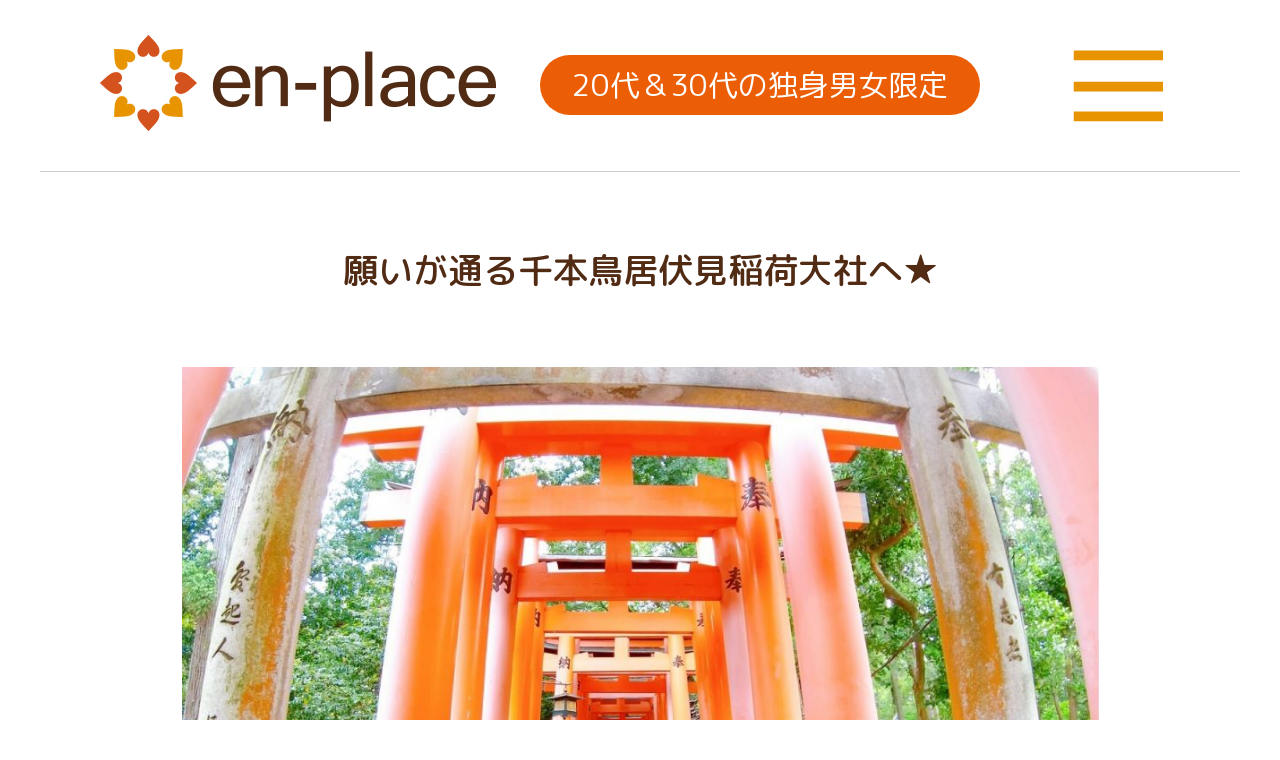

--- FILE ---
content_type: text/html; charset=UTF-8
request_url: https://en-place.jp/circle/news/news-100
body_size: 12285
content:









<!DOCTYPE HTML>
<html lang="ja">
<head>
<meta http-equiv="Content-Type" content="text/html; charset=UTF-8" />
<meta http-equiv="X-UA-Compatible" content="IE=edge,chrome=1" />

<meta name="viewport" content="width=device-width,initial-scale=1.0">
<meta name="format-detection" content="telephone=no">
<link rel="stylesheet" href="https://en-place.jp/circle/css/import.css">
<link rel="icon" href="https://en-place.jp/circle/images/circle.ico">
<link href="https://fonts.googleapis.com/css?family=M+PLUS+Rounded+1c:400,500,700" rel="stylesheet">
<link href="https://maxcdn.bootstrapcdn.com/font-awesome/4.7.0/css/font-awesome.min.css" rel="stylesheet">
<link rel="stylesheet" href="https://en-place.jp/circle/slick/slick.css">
<link rel="stylesheet" href="https://en-place.jp/circle/slick/slick-theme.css">
<link rel="icon" href="https://en-place.jp/circle/images/circle.ico">
	
	<style>img:is([sizes="auto" i], [sizes^="auto," i]) { contain-intrinsic-size: 3000px 1500px }</style>
	
		<!-- All in One SEO 4.7.8 - aioseo.com -->
		<title>願いが通る千本鳥居伏見稲荷大社へ★ | en-placeサークル | 20代30代限定のサークルアプリ＠名古屋(愛知)</title>
	<meta name="description" content="5月15日(土)の10時～19時に、男性3名・女性4名で『伏見稲荷大社』に行ってきました！ &amp;n" />
	<meta name="robots" content="max-image-preview:large" />
	<meta name="author" content="r-design"/>
	<meta name="keywords" content="ニュース" />
	<link rel="canonical" href="https://en-place.jp/circle/news/news-100" />
	<meta name="generator" content="All in One SEO (AIOSEO) 4.7.8" />
		<meta property="og:locale" content="ja_JP" />
		<meta property="og:site_name" content="en-placeサークル" />
		<meta property="og:type" content="article" />
		<meta property="og:title" content="願いが通る千本鳥居伏見稲荷大社へ★ | en-placeサークル | 20代30代限定のサークルアプリ＠名古屋(愛知)" />
		<meta property="og:description" content="5月15日(土)の10時～19時に、男性3名・女性4名で『伏見稲荷大社』に行ってきました！ &amp;n" />
		<meta property="og:url" content="https://en-place.jp/circle/news/news-100" />
		<meta property="og:image" content="https://en-place.jp/circle/wp-content/uploads/2021/05/伏見稲荷大社_210517_0-1.jpg" />
		<meta property="og:image:secure_url" content="https://en-place.jp/circle/wp-content/uploads/2021/05/伏見稲荷大社_210517_0-1.jpg" />
		<meta property="og:image:width" content="1280" />
		<meta property="og:image:height" content="960" />
		<meta property="article:tag" content="ニュース" />
		<meta property="article:published_time" content="2021-05-17T08:33:59+00:00" />
		<meta property="article:modified_time" content="2022-04-19T02:03:16+00:00" />
		<meta name="twitter:card" content="summary" />
		<meta name="twitter:title" content="願いが通る千本鳥居伏見稲荷大社へ★ | en-placeサークル | 20代30代限定のサークルアプリ＠名古屋(愛知)" />
		<meta name="twitter:description" content="5月15日(土)の10時～19時に、男性3名・女性4名で『伏見稲荷大社』に行ってきました！ &amp;n" />
		<meta name="twitter:image" content="https://en-place.jp/circle/wp-content/uploads/2021/05/伏見稲荷大社_210517_0-1.jpg" />
		<meta name="google" content="nositelinkssearchbox" />
		<script type="application/ld+json" class="aioseo-schema">
			{"@context":"https:\/\/schema.org","@graph":[{"@type":"Article","@id":"https:\/\/en-place.jp\/circle\/news\/news-100#article","name":"\u9858\u3044\u304c\u901a\u308b\u5343\u672c\u9ce5\u5c45\u4f0f\u898b\u7a32\u8377\u5927\u793e\u3078\u2605 | en-place\u30b5\u30fc\u30af\u30eb | 20\u4ee330\u4ee3\u9650\u5b9a\u306e\u30b5\u30fc\u30af\u30eb\u30a2\u30d7\u30ea\uff20\u540d\u53e4\u5c4b(\u611b\u77e5)","headline":"\u9858\u3044\u304c\u901a\u308b\u5343\u672c\u9ce5\u5c45\u4f0f\u898b\u7a32\u8377\u5927\u793e\u3078\u2605","author":{"@id":"https:\/\/en-place.jp\/circle\/author\/r-design#author"},"publisher":{"@id":"https:\/\/en-place.jp\/circle\/#organization"},"image":{"@type":"ImageObject","url":"https:\/\/en-place.jp\/circle\/wp-content\/uploads\/2021\/05\/\u4f0f\u898b\u7a32\u8377\u5927\u793e_210517_0-1.jpg","width":1280,"height":960},"datePublished":"2021-05-17T17:33:59+09:00","dateModified":"2022-04-19T11:03:16+09:00","inLanguage":"ja","mainEntityOfPage":{"@id":"https:\/\/en-place.jp\/circle\/news\/news-100#webpage"},"isPartOf":{"@id":"https:\/\/en-place.jp\/circle\/news\/news-100#webpage"},"articleSection":"\u30cb\u30e5\u30fc\u30b9"},{"@type":"BreadcrumbList","@id":"https:\/\/en-place.jp\/circle\/news\/news-100#breadcrumblist","itemListElement":[{"@type":"ListItem","@id":"https:\/\/en-place.jp\/circle\/#listItem","position":1,"name":"\u5bb6","item":"https:\/\/en-place.jp\/circle\/","nextItem":{"@type":"ListItem","@id":"https:\/\/en-place.jp\/circle\/category\/news#listItem","name":"\u30cb\u30e5\u30fc\u30b9"}},{"@type":"ListItem","@id":"https:\/\/en-place.jp\/circle\/category\/news#listItem","position":2,"name":"\u30cb\u30e5\u30fc\u30b9","previousItem":{"@type":"ListItem","@id":"https:\/\/en-place.jp\/circle\/#listItem","name":"\u5bb6"}}]},{"@type":"Organization","@id":"https:\/\/en-place.jp\/circle\/#organization","name":"en-place\u30b5\u30fc\u30af\u30eb | 20\u4ee330\u4ee3\u9650\u5b9a\u306e\u30b5\u30fc\u30af\u30eb\u30a2\u30d7\u30ea\uff20\u540d\u53e4\u5c4b(\u611b\u77e5)","url":"https:\/\/en-place.jp\/circle\/"},{"@type":"Person","@id":"https:\/\/en-place.jp\/circle\/author\/r-design#author","url":"https:\/\/en-place.jp\/circle\/author\/r-design","name":"r-design","image":{"@type":"ImageObject","@id":"https:\/\/en-place.jp\/circle\/news\/news-100#authorImage","url":"https:\/\/secure.gravatar.com\/avatar\/1b2f41e84168bd4428d2bc3d277b4ccd?s=96&d=mm&r=g","width":96,"height":96,"caption":"r-design"}},{"@type":"WebPage","@id":"https:\/\/en-place.jp\/circle\/news\/news-100#webpage","url":"https:\/\/en-place.jp\/circle\/news\/news-100","name":"\u9858\u3044\u304c\u901a\u308b\u5343\u672c\u9ce5\u5c45\u4f0f\u898b\u7a32\u8377\u5927\u793e\u3078\u2605 | en-place\u30b5\u30fc\u30af\u30eb | 20\u4ee330\u4ee3\u9650\u5b9a\u306e\u30b5\u30fc\u30af\u30eb\u30a2\u30d7\u30ea\uff20\u540d\u53e4\u5c4b(\u611b\u77e5)","description":"5\u670815\u65e5(\u571f)\u306e10\u6642\uff5e19\u6642\u306b\u3001\u7537\u60273\u540d\u30fb\u5973\u60274\u540d\u3067\u300e\u4f0f\u898b\u7a32\u8377\u5927\u793e\u300f\u306b\u884c\u3063\u3066\u304d\u307e\u3057\u305f\uff01 &n","inLanguage":"ja","isPartOf":{"@id":"https:\/\/en-place.jp\/circle\/#website"},"breadcrumb":{"@id":"https:\/\/en-place.jp\/circle\/news\/news-100#breadcrumblist"},"author":{"@id":"https:\/\/en-place.jp\/circle\/author\/r-design#author"},"creator":{"@id":"https:\/\/en-place.jp\/circle\/author\/r-design#author"},"image":{"@type":"ImageObject","url":"https:\/\/en-place.jp\/circle\/wp-content\/uploads\/2021\/05\/\u4f0f\u898b\u7a32\u8377\u5927\u793e_210517_0-1.jpg","@id":"https:\/\/en-place.jp\/circle\/news\/news-100\/#mainImage","width":1280,"height":960},"primaryImageOfPage":{"@id":"https:\/\/en-place.jp\/circle\/news\/news-100#mainImage"},"datePublished":"2021-05-17T17:33:59+09:00","dateModified":"2022-04-19T11:03:16+09:00"},{"@type":"WebSite","@id":"https:\/\/en-place.jp\/circle\/#website","url":"https:\/\/en-place.jp\/circle\/","name":"en-place\u30b5\u30fc\u30af\u30eb | 20\u4ee330\u4ee3\u9650\u5b9a\u306e\u30b5\u30fc\u30af\u30eb\u30a2\u30d7\u30ea\uff20\u540d\u53e4\u5c4b(\u611b\u77e5)","inLanguage":"ja","publisher":{"@id":"https:\/\/en-place.jp\/circle\/#organization"}}]}
		</script>
		<!-- All in One SEO -->

<link rel='dns-prefetch' href='//webfonts.xserver.jp' />
<link rel="alternate" type="application/rss+xml" title="en-placeサークル | 20代30代限定のサークルアプリ＠名古屋(愛知) &raquo; 願いが通る千本鳥居伏見稲荷大社へ★ のコメントのフィード" href="https://en-place.jp/circle/news/news-100/feed" />
<script type="text/javascript">
/* <![CDATA[ */
window._wpemojiSettings = {"baseUrl":"https:\/\/s.w.org\/images\/core\/emoji\/15.0.3\/72x72\/","ext":".png","svgUrl":"https:\/\/s.w.org\/images\/core\/emoji\/15.0.3\/svg\/","svgExt":".svg","source":{"concatemoji":"https:\/\/en-place.jp\/circle\/wp-includes\/js\/wp-emoji-release.min.js?ver=6.7.4"}};
/*! This file is auto-generated */
!function(i,n){var o,s,e;function c(e){try{var t={supportTests:e,timestamp:(new Date).valueOf()};sessionStorage.setItem(o,JSON.stringify(t))}catch(e){}}function p(e,t,n){e.clearRect(0,0,e.canvas.width,e.canvas.height),e.fillText(t,0,0);var t=new Uint32Array(e.getImageData(0,0,e.canvas.width,e.canvas.height).data),r=(e.clearRect(0,0,e.canvas.width,e.canvas.height),e.fillText(n,0,0),new Uint32Array(e.getImageData(0,0,e.canvas.width,e.canvas.height).data));return t.every(function(e,t){return e===r[t]})}function u(e,t,n){switch(t){case"flag":return n(e,"\ud83c\udff3\ufe0f\u200d\u26a7\ufe0f","\ud83c\udff3\ufe0f\u200b\u26a7\ufe0f")?!1:!n(e,"\ud83c\uddfa\ud83c\uddf3","\ud83c\uddfa\u200b\ud83c\uddf3")&&!n(e,"\ud83c\udff4\udb40\udc67\udb40\udc62\udb40\udc65\udb40\udc6e\udb40\udc67\udb40\udc7f","\ud83c\udff4\u200b\udb40\udc67\u200b\udb40\udc62\u200b\udb40\udc65\u200b\udb40\udc6e\u200b\udb40\udc67\u200b\udb40\udc7f");case"emoji":return!n(e,"\ud83d\udc26\u200d\u2b1b","\ud83d\udc26\u200b\u2b1b")}return!1}function f(e,t,n){var r="undefined"!=typeof WorkerGlobalScope&&self instanceof WorkerGlobalScope?new OffscreenCanvas(300,150):i.createElement("canvas"),a=r.getContext("2d",{willReadFrequently:!0}),o=(a.textBaseline="top",a.font="600 32px Arial",{});return e.forEach(function(e){o[e]=t(a,e,n)}),o}function t(e){var t=i.createElement("script");t.src=e,t.defer=!0,i.head.appendChild(t)}"undefined"!=typeof Promise&&(o="wpEmojiSettingsSupports",s=["flag","emoji"],n.supports={everything:!0,everythingExceptFlag:!0},e=new Promise(function(e){i.addEventListener("DOMContentLoaded",e,{once:!0})}),new Promise(function(t){var n=function(){try{var e=JSON.parse(sessionStorage.getItem(o));if("object"==typeof e&&"number"==typeof e.timestamp&&(new Date).valueOf()<e.timestamp+604800&&"object"==typeof e.supportTests)return e.supportTests}catch(e){}return null}();if(!n){if("undefined"!=typeof Worker&&"undefined"!=typeof OffscreenCanvas&&"undefined"!=typeof URL&&URL.createObjectURL&&"undefined"!=typeof Blob)try{var e="postMessage("+f.toString()+"("+[JSON.stringify(s),u.toString(),p.toString()].join(",")+"));",r=new Blob([e],{type:"text/javascript"}),a=new Worker(URL.createObjectURL(r),{name:"wpTestEmojiSupports"});return void(a.onmessage=function(e){c(n=e.data),a.terminate(),t(n)})}catch(e){}c(n=f(s,u,p))}t(n)}).then(function(e){for(var t in e)n.supports[t]=e[t],n.supports.everything=n.supports.everything&&n.supports[t],"flag"!==t&&(n.supports.everythingExceptFlag=n.supports.everythingExceptFlag&&n.supports[t]);n.supports.everythingExceptFlag=n.supports.everythingExceptFlag&&!n.supports.flag,n.DOMReady=!1,n.readyCallback=function(){n.DOMReady=!0}}).then(function(){return e}).then(function(){var e;n.supports.everything||(n.readyCallback(),(e=n.source||{}).concatemoji?t(e.concatemoji):e.wpemoji&&e.twemoji&&(t(e.twemoji),t(e.wpemoji)))}))}((window,document),window._wpemojiSettings);
/* ]]> */
</script>
<style id='wp-emoji-styles-inline-css' type='text/css'>

	img.wp-smiley, img.emoji {
		display: inline !important;
		border: none !important;
		box-shadow: none !important;
		height: 1em !important;
		width: 1em !important;
		margin: 0 0.07em !important;
		vertical-align: -0.1em !important;
		background: none !important;
		padding: 0 !important;
	}
</style>
<link rel='stylesheet' id='wp-block-library-css' href='https://en-place.jp/circle/wp-includes/css/dist/block-library/style.min.css?ver=6.7.4' type='text/css' media='all' />
<style id='classic-theme-styles-inline-css' type='text/css'>
/*! This file is auto-generated */
.wp-block-button__link{color:#fff;background-color:#32373c;border-radius:9999px;box-shadow:none;text-decoration:none;padding:calc(.667em + 2px) calc(1.333em + 2px);font-size:1.125em}.wp-block-file__button{background:#32373c;color:#fff;text-decoration:none}
</style>
<style id='global-styles-inline-css' type='text/css'>
:root{--wp--preset--aspect-ratio--square: 1;--wp--preset--aspect-ratio--4-3: 4/3;--wp--preset--aspect-ratio--3-4: 3/4;--wp--preset--aspect-ratio--3-2: 3/2;--wp--preset--aspect-ratio--2-3: 2/3;--wp--preset--aspect-ratio--16-9: 16/9;--wp--preset--aspect-ratio--9-16: 9/16;--wp--preset--color--black: #000000;--wp--preset--color--cyan-bluish-gray: #abb8c3;--wp--preset--color--white: #ffffff;--wp--preset--color--pale-pink: #f78da7;--wp--preset--color--vivid-red: #cf2e2e;--wp--preset--color--luminous-vivid-orange: #ff6900;--wp--preset--color--luminous-vivid-amber: #fcb900;--wp--preset--color--light-green-cyan: #7bdcb5;--wp--preset--color--vivid-green-cyan: #00d084;--wp--preset--color--pale-cyan-blue: #8ed1fc;--wp--preset--color--vivid-cyan-blue: #0693e3;--wp--preset--color--vivid-purple: #9b51e0;--wp--preset--gradient--vivid-cyan-blue-to-vivid-purple: linear-gradient(135deg,rgba(6,147,227,1) 0%,rgb(155,81,224) 100%);--wp--preset--gradient--light-green-cyan-to-vivid-green-cyan: linear-gradient(135deg,rgb(122,220,180) 0%,rgb(0,208,130) 100%);--wp--preset--gradient--luminous-vivid-amber-to-luminous-vivid-orange: linear-gradient(135deg,rgba(252,185,0,1) 0%,rgba(255,105,0,1) 100%);--wp--preset--gradient--luminous-vivid-orange-to-vivid-red: linear-gradient(135deg,rgba(255,105,0,1) 0%,rgb(207,46,46) 100%);--wp--preset--gradient--very-light-gray-to-cyan-bluish-gray: linear-gradient(135deg,rgb(238,238,238) 0%,rgb(169,184,195) 100%);--wp--preset--gradient--cool-to-warm-spectrum: linear-gradient(135deg,rgb(74,234,220) 0%,rgb(151,120,209) 20%,rgb(207,42,186) 40%,rgb(238,44,130) 60%,rgb(251,105,98) 80%,rgb(254,248,76) 100%);--wp--preset--gradient--blush-light-purple: linear-gradient(135deg,rgb(255,206,236) 0%,rgb(152,150,240) 100%);--wp--preset--gradient--blush-bordeaux: linear-gradient(135deg,rgb(254,205,165) 0%,rgb(254,45,45) 50%,rgb(107,0,62) 100%);--wp--preset--gradient--luminous-dusk: linear-gradient(135deg,rgb(255,203,112) 0%,rgb(199,81,192) 50%,rgb(65,88,208) 100%);--wp--preset--gradient--pale-ocean: linear-gradient(135deg,rgb(255,245,203) 0%,rgb(182,227,212) 50%,rgb(51,167,181) 100%);--wp--preset--gradient--electric-grass: linear-gradient(135deg,rgb(202,248,128) 0%,rgb(113,206,126) 100%);--wp--preset--gradient--midnight: linear-gradient(135deg,rgb(2,3,129) 0%,rgb(40,116,252) 100%);--wp--preset--font-size--small: 13px;--wp--preset--font-size--medium: 20px;--wp--preset--font-size--large: 36px;--wp--preset--font-size--x-large: 42px;--wp--preset--spacing--20: 0.44rem;--wp--preset--spacing--30: 0.67rem;--wp--preset--spacing--40: 1rem;--wp--preset--spacing--50: 1.5rem;--wp--preset--spacing--60: 2.25rem;--wp--preset--spacing--70: 3.38rem;--wp--preset--spacing--80: 5.06rem;--wp--preset--shadow--natural: 6px 6px 9px rgba(0, 0, 0, 0.2);--wp--preset--shadow--deep: 12px 12px 50px rgba(0, 0, 0, 0.4);--wp--preset--shadow--sharp: 6px 6px 0px rgba(0, 0, 0, 0.2);--wp--preset--shadow--outlined: 6px 6px 0px -3px rgba(255, 255, 255, 1), 6px 6px rgba(0, 0, 0, 1);--wp--preset--shadow--crisp: 6px 6px 0px rgba(0, 0, 0, 1);}:where(.is-layout-flex){gap: 0.5em;}:where(.is-layout-grid){gap: 0.5em;}body .is-layout-flex{display: flex;}.is-layout-flex{flex-wrap: wrap;align-items: center;}.is-layout-flex > :is(*, div){margin: 0;}body .is-layout-grid{display: grid;}.is-layout-grid > :is(*, div){margin: 0;}:where(.wp-block-columns.is-layout-flex){gap: 2em;}:where(.wp-block-columns.is-layout-grid){gap: 2em;}:where(.wp-block-post-template.is-layout-flex){gap: 1.25em;}:where(.wp-block-post-template.is-layout-grid){gap: 1.25em;}.has-black-color{color: var(--wp--preset--color--black) !important;}.has-cyan-bluish-gray-color{color: var(--wp--preset--color--cyan-bluish-gray) !important;}.has-white-color{color: var(--wp--preset--color--white) !important;}.has-pale-pink-color{color: var(--wp--preset--color--pale-pink) !important;}.has-vivid-red-color{color: var(--wp--preset--color--vivid-red) !important;}.has-luminous-vivid-orange-color{color: var(--wp--preset--color--luminous-vivid-orange) !important;}.has-luminous-vivid-amber-color{color: var(--wp--preset--color--luminous-vivid-amber) !important;}.has-light-green-cyan-color{color: var(--wp--preset--color--light-green-cyan) !important;}.has-vivid-green-cyan-color{color: var(--wp--preset--color--vivid-green-cyan) !important;}.has-pale-cyan-blue-color{color: var(--wp--preset--color--pale-cyan-blue) !important;}.has-vivid-cyan-blue-color{color: var(--wp--preset--color--vivid-cyan-blue) !important;}.has-vivid-purple-color{color: var(--wp--preset--color--vivid-purple) !important;}.has-black-background-color{background-color: var(--wp--preset--color--black) !important;}.has-cyan-bluish-gray-background-color{background-color: var(--wp--preset--color--cyan-bluish-gray) !important;}.has-white-background-color{background-color: var(--wp--preset--color--white) !important;}.has-pale-pink-background-color{background-color: var(--wp--preset--color--pale-pink) !important;}.has-vivid-red-background-color{background-color: var(--wp--preset--color--vivid-red) !important;}.has-luminous-vivid-orange-background-color{background-color: var(--wp--preset--color--luminous-vivid-orange) !important;}.has-luminous-vivid-amber-background-color{background-color: var(--wp--preset--color--luminous-vivid-amber) !important;}.has-light-green-cyan-background-color{background-color: var(--wp--preset--color--light-green-cyan) !important;}.has-vivid-green-cyan-background-color{background-color: var(--wp--preset--color--vivid-green-cyan) !important;}.has-pale-cyan-blue-background-color{background-color: var(--wp--preset--color--pale-cyan-blue) !important;}.has-vivid-cyan-blue-background-color{background-color: var(--wp--preset--color--vivid-cyan-blue) !important;}.has-vivid-purple-background-color{background-color: var(--wp--preset--color--vivid-purple) !important;}.has-black-border-color{border-color: var(--wp--preset--color--black) !important;}.has-cyan-bluish-gray-border-color{border-color: var(--wp--preset--color--cyan-bluish-gray) !important;}.has-white-border-color{border-color: var(--wp--preset--color--white) !important;}.has-pale-pink-border-color{border-color: var(--wp--preset--color--pale-pink) !important;}.has-vivid-red-border-color{border-color: var(--wp--preset--color--vivid-red) !important;}.has-luminous-vivid-orange-border-color{border-color: var(--wp--preset--color--luminous-vivid-orange) !important;}.has-luminous-vivid-amber-border-color{border-color: var(--wp--preset--color--luminous-vivid-amber) !important;}.has-light-green-cyan-border-color{border-color: var(--wp--preset--color--light-green-cyan) !important;}.has-vivid-green-cyan-border-color{border-color: var(--wp--preset--color--vivid-green-cyan) !important;}.has-pale-cyan-blue-border-color{border-color: var(--wp--preset--color--pale-cyan-blue) !important;}.has-vivid-cyan-blue-border-color{border-color: var(--wp--preset--color--vivid-cyan-blue) !important;}.has-vivid-purple-border-color{border-color: var(--wp--preset--color--vivid-purple) !important;}.has-vivid-cyan-blue-to-vivid-purple-gradient-background{background: var(--wp--preset--gradient--vivid-cyan-blue-to-vivid-purple) !important;}.has-light-green-cyan-to-vivid-green-cyan-gradient-background{background: var(--wp--preset--gradient--light-green-cyan-to-vivid-green-cyan) !important;}.has-luminous-vivid-amber-to-luminous-vivid-orange-gradient-background{background: var(--wp--preset--gradient--luminous-vivid-amber-to-luminous-vivid-orange) !important;}.has-luminous-vivid-orange-to-vivid-red-gradient-background{background: var(--wp--preset--gradient--luminous-vivid-orange-to-vivid-red) !important;}.has-very-light-gray-to-cyan-bluish-gray-gradient-background{background: var(--wp--preset--gradient--very-light-gray-to-cyan-bluish-gray) !important;}.has-cool-to-warm-spectrum-gradient-background{background: var(--wp--preset--gradient--cool-to-warm-spectrum) !important;}.has-blush-light-purple-gradient-background{background: var(--wp--preset--gradient--blush-light-purple) !important;}.has-blush-bordeaux-gradient-background{background: var(--wp--preset--gradient--blush-bordeaux) !important;}.has-luminous-dusk-gradient-background{background: var(--wp--preset--gradient--luminous-dusk) !important;}.has-pale-ocean-gradient-background{background: var(--wp--preset--gradient--pale-ocean) !important;}.has-electric-grass-gradient-background{background: var(--wp--preset--gradient--electric-grass) !important;}.has-midnight-gradient-background{background: var(--wp--preset--gradient--midnight) !important;}.has-small-font-size{font-size: var(--wp--preset--font-size--small) !important;}.has-medium-font-size{font-size: var(--wp--preset--font-size--medium) !important;}.has-large-font-size{font-size: var(--wp--preset--font-size--large) !important;}.has-x-large-font-size{font-size: var(--wp--preset--font-size--x-large) !important;}
:where(.wp-block-post-template.is-layout-flex){gap: 1.25em;}:where(.wp-block-post-template.is-layout-grid){gap: 1.25em;}
:where(.wp-block-columns.is-layout-flex){gap: 2em;}:where(.wp-block-columns.is-layout-grid){gap: 2em;}
:root :where(.wp-block-pullquote){font-size: 1.5em;line-height: 1.6;}
</style>
<link rel='stylesheet' id='contact-form-7-css' href='https://en-place.jp/circle/wp-content/plugins/contact-form-7/includes/css/styles.css?ver=6.0.3' type='text/css' media='all' />
<link rel='stylesheet' id='stripe-handler-ng-style-css' href='https://en-place.jp/circle/wp-content/plugins/stripe-payments/public/assets/css/public.css?ver=2.0.90' type='text/css' media='all' />
<script type="text/javascript" src="https://en-place.jp/circle/wp-includes/js/jquery/jquery.min.js?ver=3.7.1" id="jquery-core-js"></script>
<script type="text/javascript" src="https://en-place.jp/circle/wp-includes/js/jquery/jquery-migrate.min.js?ver=3.4.1" id="jquery-migrate-js"></script>
<script type="text/javascript" src="//webfonts.xserver.jp/js/xserverv3.js?fadein=0&amp;ver=2.0.8" id="typesquare_std-js"></script>
<link rel="https://api.w.org/" href="https://en-place.jp/circle/wp-json/" /><link rel="alternate" title="JSON" type="application/json" href="https://en-place.jp/circle/wp-json/wp/v2/posts/11414" /><link rel='shortlink' href='https://en-place.jp/circle/?p=11414' />
<link rel="alternate" title="oEmbed (JSON)" type="application/json+oembed" href="https://en-place.jp/circle/wp-json/oembed/1.0/embed?url=https%3A%2F%2Fen-place.jp%2Fcircle%2Fnews%2Fnews-100" />
<link rel="alternate" title="oEmbed (XML)" type="text/xml+oembed" href="https://en-place.jp/circle/wp-json/oembed/1.0/embed?url=https%3A%2F%2Fen-place.jp%2Fcircle%2Fnews%2Fnews-100&#038;format=xml" />
<style type="text/css">.recentcomments a{display:inline !important;padding:0 !important;margin:0 !important;}</style><link rel="icon" href="https://en-place.jp/circle/wp-content/uploads/2025/02/cropped-SNS-icon-01-32x32.jpg" sizes="32x32" />
<link rel="icon" href="https://en-place.jp/circle/wp-content/uploads/2025/02/cropped-SNS-icon-01-192x192.jpg" sizes="192x192" />
<link rel="apple-touch-icon" href="https://en-place.jp/circle/wp-content/uploads/2025/02/cropped-SNS-icon-01-180x180.jpg" />
<meta name="msapplication-TileImage" content="https://en-place.jp/circle/wp-content/uploads/2025/02/cropped-SNS-icon-01-270x270.jpg" />
 
<script>
$(function() {
    var hdBtn = $('#header-fixed');    
    var ftBtn = $('#footer-fixed');    
    hdBtn.hide();
    ftBtn.hide();
    //スクロールが100に達したらボタン表示
    $(window).scroll(function () {
        if ($(this).scrollTop() > 100) {
            hdBtn.fadeIn();
            ftBtn.fadeIn();
        } else {
            hdBtn.fadeOut();
            ftBtn.fadeOut();
        }
    });
});
	
$(function() {
    var topBtn = $('#pagetop');    
    topBtn.click(function () {
        $('body,html,main').animate({
            scrollTop: 0
        }, 500);
        return false;
    });
});
</script>
    
<!-- Google Tag Manager -->
<script>(function(w,d,s,l,i){w[l]=w[l]||[];w[l].push({'gtm.start':
new Date().getTime(),event:'gtm.js'});var f=d.getElementsByTagName(s)[0],
j=d.createElement(s),dl=l!='dataLayer'?'&l='+l:'';j.async=true;j.src=
'https://www.googletagmanager.com/gtm.js?id='+i+dl;f.parentNode.insertBefore(j,f);
})(window,document,'script','dataLayer','GTM-K83VZM4');</script>
<!-- End Google Tag Manager -->
	
</head>
<body id="top">
<!-- Google Tag Manager (noscript) -->
<noscript><iframe src="https://www.googletagmanager.com/ns.html?id=GTM-K83VZM4"
height="0" width="0" style="display:none;visibility:hidden"></iframe></noscript>
<!-- End Google Tag Manager (noscript) -->
	<header>
		<div class="nomal">
			<h1 class="hd_logo"><a href="https://en-place.jp/circle/"><img src="https://en-place.jp/circle/images/logo.jpg" alt="愛知・名古屋が拠点の社会人サークル(20代30代限定)" class="imgChange"></a></h1>
			<p>20代＆30代の独身男女限定</p>
			<div id="btn"><img src="https://en-place.jp/circle/images/hamburger.jpg" alt="メニュー"></div>
			<div id="menu">
				<div class="menu-inner">
					
<ul class="main_ul"><li class="start"><a href="https://en-place.jp/circle/">トップ</a></li>
<li><a href="https://en-place.jp/circle/hide/introduction">en-placeとは？</a></li>
    <li><a href="https://en-place.jp/circle/circle">サークル一覧</a></li>
	<li><a href="https://en-place.jp/circle/news">ニュース一覧</a></li>
    <li><a href="https://en-place.jp/circle/event">イベント一覧</a></li>
    <li><a href="https://en-place.jp/circle/voice.html">参加者の声</a></li>
    <li><a href="https://en-place.jp/circle/faq.html">よくある質問</a></li>
    <li><a href="https://en-place.jp/circle/contact.html">お問い合わせ</a></li>
</ul>
					<div class="menu_bnr"><a href="https://en-place.jp/marriage/" target="_blank"><img src="https://en-place.jp/circle/common/img/bnr_marriage.jpg" alt="en-placeマリッジ"></a></div>
					<div class="close"><img src="https://en-place.jp/circle/images/close.jpg" alt="メニューを閉じる"></div>
				</div>
				<div id="inner_bg"></div>
			</div>
		</div>
	</header>
    
    <article class="fll_over">
        
        
        
<section class="archive_main">
    
    <h2>願いが通る千本鳥居伏見稲荷大社へ★</h2>


  
  
  <div class="post clearfix">

   <!-- sns button top -->
   

         
   
   <p><img fetchpriority="high" decoding="async" class="alignnone size-large wp-image-11415" src="https://en-place.jp/circle/wp-content/uploads/2021/05/伏見稲荷大社_210517_0-1024x768.jpg" alt="" width="1024" height="768" srcset="https://en-place.jp/circle/wp-content/uploads/2021/05/伏見稲荷大社_210517_0-1024x768.jpg 1024w, https://en-place.jp/circle/wp-content/uploads/2021/05/伏見稲荷大社_210517_0-300x225.jpg 300w, https://en-place.jp/circle/wp-content/uploads/2021/05/伏見稲荷大社_210517_0-768x576.jpg 768w, https://en-place.jp/circle/wp-content/uploads/2021/05/伏見稲荷大社_210517_0.jpg 1280w" sizes="(max-width: 1024px) 100vw, 1024px" /></p>
<p>&nbsp;</p>
<p>5月15日(土)の10時～19時に、男性3名・女性4名で『伏見稲荷大社』に行ってきました！</p>
<p>&nbsp;</p>
<p>こちらは日帰り旅行サークルのイベントで、初参加の方や2回目の方もいましたよ(^o^)丿</p>
<p>&nbsp;</p>
<p><img decoding="async" class="alignnone size-large wp-image-11416" src="https://en-place.jp/circle/wp-content/uploads/2021/05/伏見稲荷大社_210517_1-1024x768.jpg" alt="" width="1024" height="768" srcset="https://en-place.jp/circle/wp-content/uploads/2021/05/伏見稲荷大社_210517_1-1024x768.jpg 1024w, https://en-place.jp/circle/wp-content/uploads/2021/05/伏見稲荷大社_210517_1-300x225.jpg 300w, https://en-place.jp/circle/wp-content/uploads/2021/05/伏見稲荷大社_210517_1-768x576.jpg 768w, https://en-place.jp/circle/wp-content/uploads/2021/05/伏見稲荷大社_210517_1.jpg 1280w" sizes="(max-width: 1024px) 100vw, 1024px" /></p>
<p>&nbsp;</p>
<p>名古屋駅の近くに集合して、自己紹介をしてから『en-place car』に乗って出発～♪</p>
<p>今回は途中のサービスエリアでランチ休憩をして向かいました(^.^)</p>
<p>&nbsp;</p>
<p><img decoding="async" class="alignnone size-large wp-image-11418" src="https://en-place.jp/circle/wp-content/uploads/2021/05/伏見稲荷大社_210517_3-1024x768.jpg" alt="" width="1024" height="768" srcset="https://en-place.jp/circle/wp-content/uploads/2021/05/伏見稲荷大社_210517_3-1024x768.jpg 1024w, https://en-place.jp/circle/wp-content/uploads/2021/05/伏見稲荷大社_210517_3-300x225.jpg 300w, https://en-place.jp/circle/wp-content/uploads/2021/05/伏見稲荷大社_210517_3-768x576.jpg 768w, https://en-place.jp/circle/wp-content/uploads/2021/05/伏見稲荷大社_210517_3.jpg 1280w" sizes="(max-width: 1024px) 100vw, 1024px" /></p>
<p><img loading="lazy" decoding="async" class="alignnone size-large wp-image-11417" src="https://en-place.jp/circle/wp-content/uploads/2021/05/伏見稲荷大社_210517_2-1024x768.jpg" alt="" width="1024" height="768" srcset="https://en-place.jp/circle/wp-content/uploads/2021/05/伏見稲荷大社_210517_2-1024x768.jpg 1024w, https://en-place.jp/circle/wp-content/uploads/2021/05/伏見稲荷大社_210517_2-300x225.jpg 300w, https://en-place.jp/circle/wp-content/uploads/2021/05/伏見稲荷大社_210517_2-768x576.jpg 768w, https://en-place.jp/circle/wp-content/uploads/2021/05/伏見稲荷大社_210517_2.jpg 1280w" sizes="auto, (max-width: 1024px) 100vw, 1024px" /></p>
<p>&nbsp;</p>
<p>渋滞もなくスムーズに行けて目的地の『伏見稲荷大社』に到着しました☆★</p>
<p>&nbsp;</p>
<p><img loading="lazy" decoding="async" class="alignnone size-large wp-image-11419" src="https://en-place.jp/circle/wp-content/uploads/2021/05/伏見稲荷大社_210517_4-1024x768.jpg" alt="" width="1024" height="768" srcset="https://en-place.jp/circle/wp-content/uploads/2021/05/伏見稲荷大社_210517_4-1024x768.jpg 1024w, https://en-place.jp/circle/wp-content/uploads/2021/05/伏見稲荷大社_210517_4-300x225.jpg 300w, https://en-place.jp/circle/wp-content/uploads/2021/05/伏見稲荷大社_210517_4-768x576.jpg 768w, https://en-place.jp/circle/wp-content/uploads/2021/05/伏見稲荷大社_210517_4.jpg 1280w" sizes="auto, (max-width: 1024px) 100vw, 1024px" /></p>
<p>&nbsp;</p>
<p>そして今回の最大の見どころの &#8220;千本鳥居&#8221;</p>
<p>朱塗りの鳥居がズラリと連なる光景は、圧巻です！！</p>
<p>&nbsp;</p>
<p><img loading="lazy" decoding="async" class="alignnone size-large wp-image-11438" src="https://en-place.jp/circle/wp-content/uploads/2021/05/伏見稲荷大社_210517_23-1024x768.jpg" alt="" width="1024" height="768" srcset="https://en-place.jp/circle/wp-content/uploads/2021/05/伏見稲荷大社_210517_23-1024x768.jpg 1024w, https://en-place.jp/circle/wp-content/uploads/2021/05/伏見稲荷大社_210517_23-300x225.jpg 300w, https://en-place.jp/circle/wp-content/uploads/2021/05/伏見稲荷大社_210517_23-768x576.jpg 768w, https://en-place.jp/circle/wp-content/uploads/2021/05/伏見稲荷大社_210517_23.jpg 1280w" sizes="auto, (max-width: 1024px) 100vw, 1024px" /></p>
<p>&nbsp;</p>
<p>千本鳥居を通って標高約233mの稲荷山の山頂を目指して、レッツゴー(^o^)丿</p>
<p>&nbsp;</p>
<p><img loading="lazy" decoding="async" class="alignnone size-large wp-image-11420" src="https://en-place.jp/circle/wp-content/uploads/2021/05/伏見稲荷大社_210517_5-1024x768.jpg" alt="" width="1024" height="768" srcset="https://en-place.jp/circle/wp-content/uploads/2021/05/伏見稲荷大社_210517_5-1024x768.jpg 1024w, https://en-place.jp/circle/wp-content/uploads/2021/05/伏見稲荷大社_210517_5-300x225.jpg 300w, https://en-place.jp/circle/wp-content/uploads/2021/05/伏見稲荷大社_210517_5-768x576.jpg 768w, https://en-place.jp/circle/wp-content/uploads/2021/05/伏見稲荷大社_210517_5.jpg 1280w" sizes="auto, (max-width: 1024px) 100vw, 1024px" /></p>
<p>&nbsp;</p>
<p>伏見稲荷大社ではこうして鳥居を通って行けるので、願いが通るとも言われています☆★</p>
<p>&nbsp;</p>
<p><img loading="lazy" decoding="async" class="alignnone size-large wp-image-11439" src="https://en-place.jp/circle/wp-content/uploads/2021/05/伏見稲荷大社_210517_24-1024x768.jpg" alt="" width="1024" height="768" srcset="https://en-place.jp/circle/wp-content/uploads/2021/05/伏見稲荷大社_210517_24-1024x768.jpg 1024w, https://en-place.jp/circle/wp-content/uploads/2021/05/伏見稲荷大社_210517_24-300x225.jpg 300w, https://en-place.jp/circle/wp-content/uploads/2021/05/伏見稲荷大社_210517_24-768x576.jpg 768w, https://en-place.jp/circle/wp-content/uploads/2021/05/伏見稲荷大社_210517_24.jpg 1280w" sizes="auto, (max-width: 1024px) 100vw, 1024px" /></p>
<p><img loading="lazy" decoding="async" class="alignnone size-large wp-image-11421" src="https://en-place.jp/circle/wp-content/uploads/2021/05/伏見稲荷大社_210517_6-1024x768.jpg" alt="" width="1024" height="768" srcset="https://en-place.jp/circle/wp-content/uploads/2021/05/伏見稲荷大社_210517_6-1024x768.jpg 1024w, https://en-place.jp/circle/wp-content/uploads/2021/05/伏見稲荷大社_210517_6-300x225.jpg 300w, https://en-place.jp/circle/wp-content/uploads/2021/05/伏見稲荷大社_210517_6-768x576.jpg 768w, https://en-place.jp/circle/wp-content/uploads/2021/05/伏見稲荷大社_210517_6.jpg 1280w" sizes="auto, (max-width: 1024px) 100vw, 1024px" /></p>
<p>&nbsp;</p>
<p>鳥居と自然に囲まれているのでとても涼しくて、歩きやすかったです♪</p>
<p>&nbsp;</p>
<p><img loading="lazy" decoding="async" class="alignnone size-large wp-image-11423" src="https://en-place.jp/circle/wp-content/uploads/2021/05/伏見稲荷大社_210517_8-1024x768.jpg" alt="" width="1024" height="768" srcset="https://en-place.jp/circle/wp-content/uploads/2021/05/伏見稲荷大社_210517_8-1024x768.jpg 1024w, https://en-place.jp/circle/wp-content/uploads/2021/05/伏見稲荷大社_210517_8-300x225.jpg 300w, https://en-place.jp/circle/wp-content/uploads/2021/05/伏見稲荷大社_210517_8-768x576.jpg 768w, https://en-place.jp/circle/wp-content/uploads/2021/05/伏見稲荷大社_210517_8.jpg 1280w" sizes="auto, (max-width: 1024px) 100vw, 1024px" /></p>
<p>&nbsp;</p>
<p>いろんな大きさの鳥居があって景色も変わるので、進めば進むほど楽しくなってきますよ(^^)/</p>
<p>&nbsp;</p>
<p><img loading="lazy" decoding="async" class="alignnone size-large wp-image-11424" src="https://en-place.jp/circle/wp-content/uploads/2021/05/伏見稲荷大社_210517_9-1024x768.jpg" alt="" width="1024" height="768" srcset="https://en-place.jp/circle/wp-content/uploads/2021/05/伏見稲荷大社_210517_9-1024x768.jpg 1024w, https://en-place.jp/circle/wp-content/uploads/2021/05/伏見稲荷大社_210517_9-300x225.jpg 300w, https://en-place.jp/circle/wp-content/uploads/2021/05/伏見稲荷大社_210517_9-768x576.jpg 768w, https://en-place.jp/circle/wp-content/uploads/2021/05/伏見稲荷大社_210517_9.jpg 1280w" sizes="auto, (max-width: 1024px) 100vw, 1024px" /></p>
<p><img loading="lazy" decoding="async" class="alignnone size-large wp-image-11427" src="https://en-place.jp/circle/wp-content/uploads/2021/05/伏見稲荷大社_210517_12-1024x768.jpg" alt="" width="1024" height="768" srcset="https://en-place.jp/circle/wp-content/uploads/2021/05/伏見稲荷大社_210517_12-1024x768.jpg 1024w, https://en-place.jp/circle/wp-content/uploads/2021/05/伏見稲荷大社_210517_12-300x225.jpg 300w, https://en-place.jp/circle/wp-content/uploads/2021/05/伏見稲荷大社_210517_12-768x576.jpg 768w, https://en-place.jp/circle/wp-content/uploads/2021/05/伏見稲荷大社_210517_12.jpg 1280w" sizes="auto, (max-width: 1024px) 100vw, 1024px" /></p>
<p>&nbsp;</p>
<p>ルートもいろいろあるので、みんなでどのルートで行くか相談しながら進みました♪</p>
<p>&nbsp;</p>
<p><img loading="lazy" decoding="async" class="alignnone size-large wp-image-11426" src="https://en-place.jp/circle/wp-content/uploads/2021/05/伏見稲荷大社_210517_11-1024x768.jpg" alt="" width="1024" height="768" srcset="https://en-place.jp/circle/wp-content/uploads/2021/05/伏見稲荷大社_210517_11-1024x768.jpg 1024w, https://en-place.jp/circle/wp-content/uploads/2021/05/伏見稲荷大社_210517_11-300x225.jpg 300w, https://en-place.jp/circle/wp-content/uploads/2021/05/伏見稲荷大社_210517_11-768x576.jpg 768w, https://en-place.jp/circle/wp-content/uploads/2021/05/伏見稲荷大社_210517_11.jpg 1280w" sizes="auto, (max-width: 1024px) 100vw, 1024px" /></p>
<p><img loading="lazy" decoding="async" class="alignnone size-large wp-image-11425" src="https://en-place.jp/circle/wp-content/uploads/2021/05/伏見稲荷大社_210517_10-1024x768.jpg" alt="" width="1024" height="768" srcset="https://en-place.jp/circle/wp-content/uploads/2021/05/伏見稲荷大社_210517_10-1024x768.jpg 1024w, https://en-place.jp/circle/wp-content/uploads/2021/05/伏見稲荷大社_210517_10-300x225.jpg 300w, https://en-place.jp/circle/wp-content/uploads/2021/05/伏見稲荷大社_210517_10-768x576.jpg 768w, https://en-place.jp/circle/wp-content/uploads/2021/05/伏見稲荷大社_210517_10.jpg 1280w" sizes="auto, (max-width: 1024px) 100vw, 1024px" /></p>
<p>&nbsp;</p>
<p>山頂に近づいてくるにつれ景色が良いところも増えてきました☆</p>
<p>&nbsp;</p>
<p><img loading="lazy" decoding="async" class="alignnone size-large wp-image-11428" src="https://en-place.jp/circle/wp-content/uploads/2021/05/伏見稲荷大社_210517_13-1024x768.jpg" alt="" width="1024" height="768" srcset="https://en-place.jp/circle/wp-content/uploads/2021/05/伏見稲荷大社_210517_13-1024x768.jpg 1024w, https://en-place.jp/circle/wp-content/uploads/2021/05/伏見稲荷大社_210517_13-300x225.jpg 300w, https://en-place.jp/circle/wp-content/uploads/2021/05/伏見稲荷大社_210517_13-768x576.jpg 768w, https://en-place.jp/circle/wp-content/uploads/2021/05/伏見稲荷大社_210517_13.jpg 1280w" sizes="auto, (max-width: 1024px) 100vw, 1024px" /></p>
<p>&nbsp;</p>
<p>鳥居とともに街も眺めることができるので、千本鳥居を通るだけではなく景色も楽しむことができますよ(^^♪</p>
<p>&nbsp;</p>
<p><img loading="lazy" decoding="async" class="alignnone size-large wp-image-11430" src="https://en-place.jp/circle/wp-content/uploads/2021/05/伏見稲荷大社_210517_15-1024x768.jpg" alt="" width="1024" height="768" srcset="https://en-place.jp/circle/wp-content/uploads/2021/05/伏見稲荷大社_210517_15-1024x768.jpg 1024w, https://en-place.jp/circle/wp-content/uploads/2021/05/伏見稲荷大社_210517_15-300x225.jpg 300w, https://en-place.jp/circle/wp-content/uploads/2021/05/伏見稲荷大社_210517_15-768x576.jpg 768w, https://en-place.jp/circle/wp-content/uploads/2021/05/伏見稲荷大社_210517_15.jpg 1280w" sizes="auto, (max-width: 1024px) 100vw, 1024px" /></p>
<p><img loading="lazy" decoding="async" class="alignnone size-large wp-image-11429" src="https://en-place.jp/circle/wp-content/uploads/2021/05/伏見稲荷大社_210517_14-1024x768.jpg" alt="" width="1024" height="768" srcset="https://en-place.jp/circle/wp-content/uploads/2021/05/伏見稲荷大社_210517_14-1024x768.jpg 1024w, https://en-place.jp/circle/wp-content/uploads/2021/05/伏見稲荷大社_210517_14-300x225.jpg 300w, https://en-place.jp/circle/wp-content/uploads/2021/05/伏見稲荷大社_210517_14-768x576.jpg 768w, https://en-place.jp/circle/wp-content/uploads/2021/05/伏見稲荷大社_210517_14.jpg 1280w" sizes="auto, (max-width: 1024px) 100vw, 1024px" /></p>
<p>&nbsp;</p>
<p>そして無事にみんなで山頂に到着(^^)/</p>
<p>お土産売り場や御朱印などもありましたよ♪</p>
<p>&nbsp;</p>
<p><img loading="lazy" decoding="async" class="alignnone size-large wp-image-11443" src="https://en-place.jp/circle/wp-content/uploads/2021/05/伏見稲荷大社_210517-1024x768.jpg" alt="" width="1024" height="768" srcset="https://en-place.jp/circle/wp-content/uploads/2021/05/伏見稲荷大社_210517-1024x768.jpg 1024w, https://en-place.jp/circle/wp-content/uploads/2021/05/伏見稲荷大社_210517-300x225.jpg 300w, https://en-place.jp/circle/wp-content/uploads/2021/05/伏見稲荷大社_210517-768x576.jpg 768w, https://en-place.jp/circle/wp-content/uploads/2021/05/伏見稲荷大社_210517.jpg 1280w" sizes="auto, (max-width: 1024px) 100vw, 1024px" /></p>
<p>&nbsp;</p>
<p>帰りは別ルートから下山して、カフェ休憩をすることに♪</p>
<p>&nbsp;</p>
<p><img loading="lazy" decoding="async" class="alignnone size-large wp-image-11431" src="https://en-place.jp/circle/wp-content/uploads/2021/05/伏見稲荷大社_210517_16-1024x768.jpg" alt="" width="1024" height="768" srcset="https://en-place.jp/circle/wp-content/uploads/2021/05/伏見稲荷大社_210517_16-1024x768.jpg 1024w, https://en-place.jp/circle/wp-content/uploads/2021/05/伏見稲荷大社_210517_16-300x225.jpg 300w, https://en-place.jp/circle/wp-content/uploads/2021/05/伏見稲荷大社_210517_16-768x576.jpg 768w, https://en-place.jp/circle/wp-content/uploads/2021/05/伏見稲荷大社_210517_16.jpg 1280w" sizes="auto, (max-width: 1024px) 100vw, 1024px" /></p>
<p><img loading="lazy" decoding="async" class="alignnone size-large wp-image-11433" src="https://en-place.jp/circle/wp-content/uploads/2021/05/伏見稲荷大社_210517_18-1024x768.jpg" alt="" width="1024" height="768" srcset="https://en-place.jp/circle/wp-content/uploads/2021/05/伏見稲荷大社_210517_18-1024x768.jpg 1024w, https://en-place.jp/circle/wp-content/uploads/2021/05/伏見稲荷大社_210517_18-300x225.jpg 300w, https://en-place.jp/circle/wp-content/uploads/2021/05/伏見稲荷大社_210517_18-768x576.jpg 768w, https://en-place.jp/circle/wp-content/uploads/2021/05/伏見稲荷大社_210517_18.jpg 1280w" sizes="auto, (max-width: 1024px) 100vw, 1024px" /></p>
<p>&nbsp;</p>
<p>店内から鳥居を眺めることができて、とてもゆったりとしたカフェでした(*´ω｀*)</p>
<p>&nbsp;</p>
<p><img loading="lazy" decoding="async" class="alignnone size-large wp-image-11432" src="https://en-place.jp/circle/wp-content/uploads/2021/05/伏見稲荷大社_210517_17-1024x768.jpg" alt="" width="1024" height="768" srcset="https://en-place.jp/circle/wp-content/uploads/2021/05/伏見稲荷大社_210517_17-1024x768.jpg 1024w, https://en-place.jp/circle/wp-content/uploads/2021/05/伏見稲荷大社_210517_17-300x225.jpg 300w, https://en-place.jp/circle/wp-content/uploads/2021/05/伏見稲荷大社_210517_17-768x576.jpg 768w, https://en-place.jp/circle/wp-content/uploads/2021/05/伏見稲荷大社_210517_17.jpg 1280w" sizes="auto, (max-width: 1024px) 100vw, 1024px" /></p>
<p>&nbsp;</p>
<p>メニューもたくさんあって皆さん迷っていましたが、飲み物やスイーツをみんなで注文♪</p>
<p>&nbsp;</p>
<p><img loading="lazy" decoding="async" class="alignnone size-large wp-image-11436" src="https://en-place.jp/circle/wp-content/uploads/2021/05/伏見稲荷大社_210517_21-1024x769.jpg" alt="" width="1024" height="769" srcset="https://en-place.jp/circle/wp-content/uploads/2021/05/伏見稲荷大社_210517_21-1024x769.jpg 1024w, https://en-place.jp/circle/wp-content/uploads/2021/05/伏見稲荷大社_210517_21-300x225.jpg 300w, https://en-place.jp/circle/wp-content/uploads/2021/05/伏見稲荷大社_210517_21-768x577.jpg 768w, https://en-place.jp/circle/wp-content/uploads/2021/05/伏見稲荷大社_210517_21.jpg 1280w" sizes="auto, (max-width: 1024px) 100vw, 1024px" /></p>
<p><img loading="lazy" decoding="async" class="alignnone size-large wp-image-11435" src="https://en-place.jp/circle/wp-content/uploads/2021/05/伏見稲荷大社_210517_20-1024x768.jpg" alt="" width="1024" height="768" srcset="https://en-place.jp/circle/wp-content/uploads/2021/05/伏見稲荷大社_210517_20-1024x768.jpg 1024w, https://en-place.jp/circle/wp-content/uploads/2021/05/伏見稲荷大社_210517_20-300x225.jpg 300w, https://en-place.jp/circle/wp-content/uploads/2021/05/伏見稲荷大社_210517_20-768x576.jpg 768w, https://en-place.jp/circle/wp-content/uploads/2021/05/伏見稲荷大社_210517_20.jpg 1280w" sizes="auto, (max-width: 1024px) 100vw, 1024px" /></p>
<p><img loading="lazy" decoding="async" class="alignnone size-large wp-image-11437" src="https://en-place.jp/circle/wp-content/uploads/2021/05/伏見稲荷大社_210517_22-1024x768.jpg" alt="" width="1024" height="768" srcset="https://en-place.jp/circle/wp-content/uploads/2021/05/伏見稲荷大社_210517_22-1024x768.jpg 1024w, https://en-place.jp/circle/wp-content/uploads/2021/05/伏見稲荷大社_210517_22-300x225.jpg 300w, https://en-place.jp/circle/wp-content/uploads/2021/05/伏見稲荷大社_210517_22-768x576.jpg 768w, https://en-place.jp/circle/wp-content/uploads/2021/05/伏見稲荷大社_210517_22.jpg 1280w" sizes="auto, (max-width: 1024px) 100vw, 1024px" /></p>
<p>&nbsp;</p>
<p>インスタ映えしそうなレモネードや、抹茶ラテ、わらび餅などを注文して、ゆったりと味わいながらみんなで伏見稲荷大社を満喫して楽しみました(^.^)</p>
<p>&nbsp;</p>
<p><img loading="lazy" decoding="async" class="alignnone size-large wp-image-11441" src="https://en-place.jp/circle/wp-content/uploads/2021/05/伏見稲荷大社_210517_26-1024x768.jpg" alt="" width="1024" height="768" srcset="https://en-place.jp/circle/wp-content/uploads/2021/05/伏見稲荷大社_210517_26-1024x768.jpg 1024w, https://en-place.jp/circle/wp-content/uploads/2021/05/伏見稲荷大社_210517_26-300x225.jpg 300w, https://en-place.jp/circle/wp-content/uploads/2021/05/伏見稲荷大社_210517_26-768x576.jpg 768w, https://en-place.jp/circle/wp-content/uploads/2021/05/伏見稲荷大社_210517_26.jpg 1280w" sizes="auto, (max-width: 1024px) 100vw, 1024px" /></p>
<p>&nbsp;</p>
<p>en-placeでは &#8220;人の日常を今より面白くする&#8221; という想いを大切にしているので、これからも参加者の皆さまに &#8220;面白い遊び場&#8221; をお届けしたいと思っています(^^ゞ</p>
<p>&nbsp;</p>
<p><img loading="lazy" decoding="async" class="alignnone size-large wp-image-11399" src="https://en-place.jp/circle/wp-content/uploads/2017/09/20210509_210516_0-1024x768.jpg" alt="" width="1024" height="768" srcset="https://en-place.jp/circle/wp-content/uploads/2017/09/20210509_210516_0-1024x768.jpg 1024w, https://en-place.jp/circle/wp-content/uploads/2017/09/20210509_210516_0-300x225.jpg 300w, https://en-place.jp/circle/wp-content/uploads/2017/09/20210509_210516_0-768x576.jpg 768w, https://en-place.jp/circle/wp-content/uploads/2017/09/20210509_210516_0.jpg 1280w" sizes="auto, (max-width: 1024px) 100vw, 1024px" /></p>
<p>&nbsp;</p>
<p>あなたも一緒に &#8220;日帰り旅行&#8221; と &#8220;新しい出会い&#8221; を楽しみましょう♪</p>
<p>&nbsp;</p>
   
            
   

  </div>

 
</div>   
 

  
    

	<div class="ichiran2">
	<h2>
                 		ニュース一覧
			</h2>
   <ul>
        <li>
     <a class="image" href="https://en-place.jp/circle/news/news-106"><img width="482" height="370" src="https://en-place.jp/circle/wp-content/uploads/2021/11/LINE_ALBUM_富士見台高原_211127_5-482x370.jpg" class="attachment-small_size482370 size-small_size482370 wp-post-image" alt="" decoding="async" loading="lazy" />     

                <p>ロープウェイとリフトの景色満喫旅☆</p>
		        
		</a>

   
    </li>
        <li>
     <a class="image" href="https://en-place.jp/circle/news/news-105"><img width="482" height="370" src="https://en-place.jp/circle/wp-content/uploads/2021/10/LINE_ALBUM_レインボーライン山頂公園_211026_23-482x370.jpg" class="attachment-small_size482370 size-small_size482370 wp-post-image" alt="" decoding="async" loading="lazy" />     

                <p>レインボーラインの山頂で湖を一望♪</p>
		        
		</a>

   
    </li>
        <li>
     <a class="image" href="https://en-place.jp/circle/news/news-104"><img width="482" height="370" src="https://en-place.jp/circle/wp-content/uploads/2021/09/LINE_ALBUM_佐久島_210922_39-482x370.jpg" class="attachment-small_size482370 size-small_size482370 wp-post-image" alt="" decoding="async" loading="lazy" />     

                <p>アートな島の佐久島に行きました★</p>
		        
		</a>

   
    </li>
        <li>
     <a class="image" href="https://en-place.jp/circle/news/news-103"><img width="482" height="370" src="https://en-place.jp/circle/wp-content/uploads/2021/08/20210722_210831-482x370.jpg" class="attachment-small_size482370 size-small_size482370 wp-post-image" alt="" decoding="async" loading="lazy" />     

                <p>カラフルなインスタ映えスポットへ！</p>
		        
		</a>

   
    </li>
        <li>
     <a class="image" href="https://en-place.jp/circle/news/news-102"><img width="482" height="370" src="https://en-place.jp/circle/wp-content/uploads/2021/07/東尋坊_210712_41-482x370.jpg" class="attachment-small_size482370 size-small_size482370 wp-post-image" alt="" decoding="async" loading="lazy" />     

                <p>東尋坊に行って海鮮丼などを堪能♪</p>
		        
		</a>

   
    </li>
        <li>
     <a class="image" href="https://en-place.jp/circle/news/news-101"><img width="482" height="370" src="https://en-place.jp/circle/wp-content/uploads/2021/06/本宮山_210615_33-482x370.jpg" class="attachment-small_size482370 size-small_size482370 wp-post-image" alt="" decoding="async" loading="lazy" />     

                <p>本宮山に行って登山と山ご飯を満喫☆</p>
		        
		</a>

   
    </li>
        <li>
     <a class="image" href="https://en-place.jp/circle/news/news-99"><img width="482" height="370" src="https://en-place.jp/circle/wp-content/uploads/2017/09/20210224_210412_1-1-482x370.jpg" class="attachment-small_size482370 size-small_size482370 wp-post-image" alt="" decoding="async" loading="lazy" />     

                <p>色鮮やかなこいのぼり観賞ツア～！</p>
		        
		</a>

   
    </li>
        <li>
     <a class="image" href="https://en-place.jp/circle/news/news-98"><img width="482" height="370" src="https://en-place.jp/circle/wp-content/uploads/2017/09/IMG-5469-482x370.jpg" class="attachment-small_size482370 size-small_size482370 wp-post-image" alt="" decoding="async" loading="lazy" />     

                <p>金華山に行って登山を楽しみました♪</p>
		        
		</a>

   
    </li>
        <li>
     <a class="image" href="https://en-place.jp/circle/news/news-97"><img width="482" height="370" src="https://en-place.jp/circle/wp-content/uploads/2017/09/20210224_210329_0-482x370.jpg" class="attachment-small_size482370 size-small_size482370 wp-post-image" alt="" decoding="async" loading="lazy" />     

                <p>レッドヒルヒーサーの森で撮影会☆</p>
		        
		</a>

   
    </li>
        <li>
     <a class="image" href="https://en-place.jp/circle/news/news-96"><img width="482" height="370" src="https://en-place.jp/circle/wp-content/uploads/2021/02/20210124_210215-1-482x370.jpg" class="attachment-small_size482370 size-small_size482370 wp-post-image" alt="" decoding="async" loading="lazy" />     

                <p>チョコレートパーティーを初開催★</p>
		        
		</a>

   
    </li>
        <li>
     <a class="image" href="https://en-place.jp/circle/news/news-95"><img width="482" height="370" src="https://en-place.jp/circle/wp-content/uploads/2021/02/20210124_210215-482x370.jpg" class="attachment-small_size482370 size-small_size482370 wp-post-image" alt="" decoding="async" loading="lazy" />     

                <p>世界遺産の白川郷に行ってきました！</p>
		        
		</a>

   
    </li>
        <li>
     <a class="image" href="https://en-place.jp/circle/news/news-94"><img width="482" height="370" src="https://en-place.jp/circle/wp-content/uploads/2021/01/IMG-3179-482x370.jpg" class="attachment-small_size482370 size-small_size482370 wp-post-image" alt="" decoding="async" loading="lazy" />     

                <p>伊勢神宮で初詣と食べ歩きを満喫〜♪</p>
		        
		</a>

   
    </li>
       </ul>
  </div>
      
	
    
   
  
  
    
</section>
 

</article>
<footer>
		<h1><img src="https://en-place.jp/circle/images/ft_logo.jpg" alt="en-placeサークル"></h1>
		<h2 class="ft_concept">みんなで趣味を楽しめる社会人サークル</h2>
		<p><a href="https://en-place.jp/circle/yokohama" target="_blank"><img src="https://en-place.jp/circle/common/img/ft_logo_yokohama.png" alt="エンプレイス横浜・神奈川"></a></p>
		
		<ul>
			<li><a href="https://en-place.jp/circle/kiyaku.html">利用規約</a></li><li>　／　</li><li><a href="https://en-place.jp/circle/voice.html">参加者の声</a></li><li>　／　</li><li><a href="faq.html">よくある質問</a></li><li>　／　</li><li><a href="https://en-place.jp/circle/policy.html">プライバシーポリシー</a></li>
		</ul>
		<ul>
			<li><a href="https://en-place.jp/circle/tokusho.html">特定商取引法に基づく表示</a></li><li>　／　</li><li><a href="https://en-place.jp/circle/contact.html">お問い合わせ</a></li><li>　／　</li><li><a href="company.html">運営会社</a></li>
		</ul>
		<small>Copyright ©  en-placeサークル All rights reserved.</small>
	</footer>
	<script src="https://code.jquery.com/jquery-1.11.0.min.js"></script>
	<script src="https://en-place.jp/circle/slick/slick.min.js"></script>
	<script>
		$('.slide01').slick({
			dots: true,
			appendDots:$("#apdots"),
			dotsClass: 'dots_kai',
			autoplay: false,
			infinite: false,
			arrows: true,
			slidesToScroll: 1,
			variableWidth: true,
			centerMode: true,
			prevArrow:'<div class="prev"><img src="https://en-place.jp/circle/slick/rev.png"></div>',
			nextArrow:'<div class="next"><img src="https://en-place.jp/circle/slick/next.png"></div>',
		 });
	</script>
	<script>
		$('.slide02').slick({
			dots: true,
			appendDots:$("#apdots2"),
			dotsClass: 'dots_kai2',
			autoplay: false,
			infinite: false,
			arrows: true,
			slidesToScroll: 1,
			variableWidth: true,
			centerMode: true,
			prevArrow:'<div class="prev"><img src="https://en-place.jp/circle/slick/rev.png"></div>',
			nextArrow:'<div class="next"><img src="https://en-place.jp/circle/slick/next.png"></div>',
		 });
	</script>
	<script src="https://en-place.jp/circle/js/fade_scroll.js"></script>
	<script src="https://en-place.jp/circle/js/menu.js"></script>
	<script src="https://en-place.jp/circle/js/wd.js"></script>
	<script>$(document).ready(tgBrowserWidth());</script>





  <!-- facebook share button code -->
 <div id="fb-root"></div>
 <script>
 (function(d, s, id) {
   var js, fjs = d.getElementsByTagName(s)[0];
   if (d.getElementById(id)) return;
   js = d.createElement(s); js.id = id;
   js.src = "//connect.facebook.net/ja_JP/sdk.js#xfbml=1&version=v2.5";
   fjs.parentNode.insertBefore(js, fjs);
 }(document, 'script', 'facebook-jssdk'));
 </script>
 
 
<script type="text/javascript" src="https://en-place.jp/circle/wp-includes/js/dist/hooks.min.js?ver=4d63a3d491d11ffd8ac6" id="wp-hooks-js"></script>
<script type="text/javascript" src="https://en-place.jp/circle/wp-includes/js/dist/i18n.min.js?ver=5e580eb46a90c2b997e6" id="wp-i18n-js"></script>
<script type="text/javascript" id="wp-i18n-js-after">
/* <![CDATA[ */
wp.i18n.setLocaleData( { 'text direction\u0004ltr': [ 'ltr' ] } );
/* ]]> */
</script>
<script type="text/javascript" src="https://en-place.jp/circle/wp-content/plugins/contact-form-7/includes/swv/js/index.js?ver=6.0.3" id="swv-js"></script>
<script type="text/javascript" id="contact-form-7-js-translations">
/* <![CDATA[ */
( function( domain, translations ) {
	var localeData = translations.locale_data[ domain ] || translations.locale_data.messages;
	localeData[""].domain = domain;
	wp.i18n.setLocaleData( localeData, domain );
} )( "contact-form-7", {"translation-revision-date":"2025-01-14 04:07:30+0000","generator":"GlotPress\/4.0.1","domain":"messages","locale_data":{"messages":{"":{"domain":"messages","plural-forms":"nplurals=1; plural=0;","lang":"ja_JP"},"This contact form is placed in the wrong place.":["\u3053\u306e\u30b3\u30f3\u30bf\u30af\u30c8\u30d5\u30a9\u30fc\u30e0\u306f\u9593\u9055\u3063\u305f\u4f4d\u7f6e\u306b\u7f6e\u304b\u308c\u3066\u3044\u307e\u3059\u3002"],"Error:":["\u30a8\u30e9\u30fc:"]}},"comment":{"reference":"includes\/js\/index.js"}} );
/* ]]> */
</script>
<script type="text/javascript" id="contact-form-7-js-before">
/* <![CDATA[ */
var wpcf7 = {
    "api": {
        "root": "https:\/\/en-place.jp\/circle\/wp-json\/",
        "namespace": "contact-form-7\/v1"
    }
};
/* ]]> */
</script>
<script type="text/javascript" src="https://en-place.jp/circle/wp-content/plugins/contact-form-7/includes/js/index.js?ver=6.0.3" id="contact-form-7-js"></script>
<script type="text/javascript" id="stripe-handler-ng-js-extra">
/* <![CDATA[ */
var wpASPNG = {"iframeUrl":"https:\/\/en-place.jp\/circle\/asp-payment-box\/","ppSlug":"asp-payment-box","prefetch":"0","ckey":"7f8dcde2db37eaeb89e95e9d4b072a37","aspDevMode":"1"};
/* ]]> */
</script>
<script type="text/javascript" src="https://en-place.jp/circle/wp-content/plugins/stripe-payments/public/assets/js/stripe-handler-ng.js?ver=2.0.90" id="stripe-handler-ng-js"></script>


</body>
</html>

<script>
  (function(i,s,o,g,r,a,m){i['GoogleAnalyticsObject']=r;i[r]=i[r]||function(){
  (i[r].q=i[r].q||[]).push(arguments)},i[r].l=1*new Date();a=s.createElement(o),
  m=s.getElementsByTagName(o)[0];a.async=1;a.src=g;m.parentNode.insertBefore(a,m)
  })(window,document,'script','https://www.google-analytics.com/analytics.js','ga');
  ga('create', 'UA-96334403-1', 'auto');
  ga('send', 'pageview');
  ga('create', 'UA-131285613-1', 'auto', {'name': 'myTracker'});
  ga('myTracker.send', 'pageview');

</script>






--- FILE ---
content_type: text/css
request_url: https://en-place.jp/circle/slick/slick.css
body_size: 948
content:
/* Slider */
.slick-slider
{
    position: relative;

    display: block;
    box-sizing: border-box;

    -webkit-user-select: none;
       -moz-user-select: none;
        -ms-user-select: none;
            user-select: none;

    -webkit-touch-callout: none;
    -khtml-user-select: none;
    -ms-touch-action: pan-y;
        touch-action: pan-y;
    -webkit-tap-highlight-color: transparent;
}

.slick-list
{
    position: relative;

    display: block;
    overflow: hidden;

    margin: 0;
    padding: 0;
}
.slick-list:focus
{
    outline: none;
}
.slick-list.dragging
{
    cursor: pointer;
    cursor: hand;
}

.slick-slider .slick-track,
.slick-slider .slick-list
{
    -webkit-transform: translate3d(0, 0, 0);
       -moz-transform: translate3d(0, 0, 0);
        -ms-transform: translate3d(0, 0, 0);
         -o-transform: translate3d(0, 0, 0);
            transform: translate3d(0, 0, 0);
}

.slick-track
{
    position: relative;
    top: 0;
    left: 0;

    display: block;
    margin-left: auto;
    margin-right: auto;
}
.slick-track:before,
.slick-track:after
{
    display: table;

    content: '';
}
.slick-track:after
{
    clear: both;
}
.slick-loading .slick-track
{
    visibility: hidden;
}

.slick-slide
{
    display: none;
    float: left;

    height: 100%;
    min-height: 1px;
}
[dir='rtl'] .slick-slide
{
    float: right;
}
.slick-slide img
{
    display: block;
}
.slick-slide.slick-loading img
{
    display: none;
}
.slick-slide.dragging img
{
    pointer-events: none;
}
.slick-initialized .slick-slide
{
    display: block;
}
.slick-loading .slick-slide
{
    visibility: hidden;
}
.slick-vertical .slick-slide
{
    display: block;

    height: auto;

    border: 1px solid transparent;
}
.slick-arrow.slick-hidden {
    display: none;
}

/**/
.prev{width: 34px; height: 43px; top: -57px; position: absolute; z-index: 111; left: 134px; cursor: pointer;}
.next{width: 34px; height: 43px; top: -57px; position: absolute; z-index: 111; right: 134px; cursor: pointer;}
/* Dots */
.dots_kai{display: table; margin: 170px auto 0;}
.dots_kai li{float: left; width: 70px; height: 70px; margin: 0 20px;}
.dots_kai li button{border: 4px solid #EB5E06; width: 70px; height: 70px; border-radius: 100%; background: #fff; font-size: 50px; font-weight: 700; color: #EB5E06; text-align: center; line-height: 62px;}
.dots_kai li.slick-active button{background: #EB5E06; color: #fff;}
.dots_kai2{display: table; margin: 170px auto 0;}
.dots_kai2 li{float: left; width: 70px; height: 70px; margin: 0 20px;}
.dots_kai2 li button{border: 4px solid #EB5E06; width: 70px; height: 70px; border-radius: 100%; background: #fff; font-size: 50px; font-weight: 700; color: #EB5E06; text-align: center; line-height: 62px;}
.dots_kai2 li.slick-active button{background: #EB5E06; color: #fff;}



@media (max-width: 1200px){
/**/
.prev{width: 2.833333333333333vw; height: 3.583333333333333vw; top: -7.75vw; position: absolute; z-index: 111; left: 11.16666666666667vw; cursor: pointer;}
.next{width: 2.833333333333333vw; height: 3.583333333333333vw; top: -7.75vw; position: absolute; z-index: 111; right: 11.16666666666667vw; cursor: pointer;}
/* Dots */
.dots_kai{display: table; margin: 14.16666666666667vw auto 0;}
.dots_kai li{float: left; width: 5.833333333333333vw; height: 5.833333333333333vw; margin: 0 1.666666666666667vw;}
.dots_kai li button{border: 0.3333333333333333vw solid #EB5E06; width: 5.833333333333333vw; height: 5.833333333333333vw; border-radius: 2.916666666666667vw; background: #fff; font-size: 4.166666666666667vw; font-weight: 700; color: #EB5E06; text-align: center; line-height: 5.166666666666667vw; -webkit-appearance: none; -moz-appearance: none; padding: 0;}
.dots_kai li.slick-active button{background: #EB5E06; color: #fff; -webkit-appearance: none; -moz-appearance: none;}
.dots_kai2{display: table; margin: 14.16666666666667vw auto 0; -webkit-appearance: none; -moz-appearance: none;}
.dots_kai2 li{float: left; width: 5.833333333333333vw; height: 5.833333333333333vw; margin: 0 1.666666666666667vw;}
.dots_kai2 li button{border: 0.3333333333333333vw solid #EB5E06; width: 5.833333333333333vw; height: 5.833333333333333vw; border-radius: 2.916666666666667vw; background: #fff; font-size: 4.166666666666667vw; font-weight: 700; color: #EB5E06; text-align: center; line-height: 5.166666666666667vw; padding: 0;}
.dots_kai2 li.slick-active button{background: #EB5E06; color: #fff; -webkit-appearance: none; -moz-appearance: none;}
}


--- FILE ---
content_type: text/css
request_url: https://en-place.jp/circle/css/style.css
body_size: 759
content:
@charset "utf-8";
html {
	height:100%;
	-webkit-text-size-adjust:100%;
	 }

body {
	height:100%;
	padding:0;
	margin: 0;
	font-family: 'M PLUS Rounded 1c', sans-serif;
	font-weight: 400;
	color:#512B13;
	overflow-x: hidden;
	letter-spacing: 0;
}

.fll_over{width: 1200px; margin: 172px auto 0;}


div:after,ul:after,nav:after,section:after,header:after,li:after {
  content: "";
  display: block;
  height: 0; 
  clear: both;
}
br{
	line-height:1;
}
	
img { border: 0px; margin:0; padding:0; vertical-align:bottom; width:100%;}


h1,h2,h3,h4,h5,p,strong,a,li,td,th,span{
	margin:0;
	padding: 0;
	line-height: 100%;
	font-weight: 400;
	text-align: left;
}


*,
*:after,
*::before {
    -webkit-box-sizing: border-box;
    -moz-box-sizing: border-box;
    box-sizing: border-box;
}

ul,ol {list-style-type: none; margin: 0; padding: 0; line-height: 1; font-size: 0;}
dl { list-style-type:none; margin:0 0 1em 0; padding:0; line-height:0%; }
dl dt, dl dd { margin:0; padding:0; line-height:normal;}
dl dt { font-weight:bold; }
form,input,textarea,dl,dt,dd { margin:0; padding:0; }

hr { display: none;}

.archive_main .post{width: 917px; margin: 0 auto;}
.archive_main .post p{line-height: 190%;}
.archive_main .post img {display: block; border: 0px; margin:0 auto; padding:0; width:auto; height: auto; max-width: 100%; max-height: 100%;}
.archive_main .post strong{font-weight: 700;}

article,section {
	margin:0;
	padding:0;
}

.left{float:left;}
.right{float:right;}

.sp{display: none;}

a:hover img {filter: alpha(opacity=60);opacity:0.6;background: none;}
.green {
	color: #007B4A;
}
.b {
	font-weight: 500;
}
.pcl{float: left;}
.pcr{float: right;}
.mb20{ margin-bottom: 20px}

@media (max-width: 1200px){
	.archive_main .post{width: 92vw; margin: 0 auto;}
	.fll_over{width: 100%; margin: 14.33333333333333vw auto 0;}
	
}



--- FILE ---
content_type: text/css
request_url: https://en-place.jp/circle/css/header.css
body_size: 1144
content:
@charset "utf-8";
header{width: 1200px; height: 172px; position: fixed; top: 0; left: 50%; margin-left: -600px; z-index: 222; background: rgba(255,255,255,1); border-bottom: 1px solid #ccc;}
header .hd_logo{width: 396px; position: absolute; top: 35px; left: 60px;}
header #btn{width: 244px; position: absolute; top: 0; right: 0; z-index: 222; line-height: 0;}
header p{width: 440px; height: 60px; background: #EB5E06; color: #fff; text-align: center; border-radius: 30px; padding-top: 15px; font-size: 30px; position: relative; top: 55px; left: 500px;}

/*#menu {
  z-index:300;
  position: fixed;
  height: 100%;
  display: none;
  width: 100vw;
  top: 0; left: 0;
  padding: 0 0px 0 0;
  background: rgba(255,255,255,0);
	overflow: auto;
}
#menu .menu-inner {
	width: 100vw;
	min-height: 100vh;
 	background: rgba(255,255,255,0.95);
	position: absolute; left: 0; top: 0;
	z-index: 302;
}
#menu .menu-inner .close{width: 244px; position: fixed; top: 0; right: 0; z-index: 303; cursor: pointer;}

.menu-inner ul{width: 78.58333333333333vw;  position: absolute; top: 10vw; left: 5.208333333333333vw;}
.menu-inner li{width: 100%; height: 11.06770833333333vw; border-bottom: 0.1302083333333333vw solid #ccc;}
.menu-inner li a{display: block; width: 100%; height: 11.06770833333333vw; line-height: 11.06770833333333vw; text-decoration: none; font-size: 3.645833333333333vw; color: #181800; font-weight: 400; letter-spacing: 0.1em;}


#menu #inner_bg{width: 100%; height: 100%; background: rgba(255,255,255,0.00); position: absolute; top: 0; right: 0; z-index: 301;}
*/

/* パソコン表示 */
@media screen and (min-width: 981px) {
#menu {
  z-index:300;
  height: 100%;
  display: none;
  width: 52vw;
  top: 0; left: 49vw;
float: right;
overflow: auto;
}
#menu .menu-inner {
	width: 50vw;
	min-height: 120vh;
 	background: rgba(255,255,255,1);
	position: fixed; right: 0; top: 0;
	z-index: 302;
    float: right;
	overflow-y:scroll;
}
#menu .menu-inner .close{width: 14vw; position: fixed; top: 0; right: 0; z-index: 303; cursor: pointer;}

.menu-inner ul{width: 35vw; position: absolute; top: 80px; right: 5.208333333333333vw;float: right; padding-bottom: 600px;}
.menu-inner li.start{width: 90%; height: 6.06770833333333vw; border-bottom: 0.1302083333333333vw solid #ccc;border-top: 0.1302083333333333vw solid #ccc;}
.menu-inner li{width: 90%; height: 6.06770833333333vw; border-bottom: 0.1302083333333333vw solid #ccc;}
.menu-inner li a{display: block; width: 90%; height: 6.06770833333333vw; line-height: 6.06770833333333vw; text-decoration: none; font-size: 1.645833333333333vw; color: #181800; font-weight: 400; letter-spacing: 0.1em;}

.menu-inner .menu_bnr{
	width:35vw;
	position:absolute;
	top: 52vw;
	left: 9.8vw;
	margin-top: 50px;
	
}
.menu-inner .menu_bnr a{
	width:90%;
	padding:0;
	display: block;
}
#menu #inner_bg{width: 100%; height: 100%; background: rgba(255,255,255,0.00); position: absolute; top: 0; right: 0; z-index: 301;}
}





/* スマホ*/
@media (max-width: 980px){
header{width: 100%; height: 14.33333333333333vw; position: fixed; top: 0; left: 0; z-index: 222; background: rgba(255,255,255,1); margin-left: 0; border-bottom: 1px solid #ccc;}
header .hd_logo{width: 33vw; position: absolute; top: 2.9vw; left: 5vw;}
header p{width: 38vw; height: 5vw; background: #EB5E06; color: #fff; text-align: center; border-radius: 2.5vw; padding-top: 1.3vw; font-size: 2.6vw; position: relative; top: 5vw; left: 42vw; font-weight: 700;}
header #btn{width: 20vw; position: absolute; top: 0; right: 0; z-index: 222; line-height: 0;}

#menu {
  z-index:300;
  position: fixed;
  height: 100%;
  display: none;
  width: 100vw;
  top: 0; left: 0;
  padding: 0 0px 0 0;
  background: rgba(255,255,255,0);
	overflow: auto;
}
#menu .menu-inner {
	width: 100vw;
	min-height: 100vh;
 	background: rgba(255,255,255,1);
	position: absolute; left: 0; top: 0;
	z-index: 302;
	overflow-y:scroll;
	padding-bottom:13.62398vw;
}
#menu .menu-inner .close{width: 20vw; position: fixed; top: 0; right: 0; z-index: 303; cursor: pointer;}

.menu-inner ul{width: 78.58333333333333vw; position: absolute; top: 20vw; left: 10.70833333333334vw;}
.menu-inner li.start{width: 100%; height: 11.06770833333333vw; border-bottom: 0.1302083333333333vw solid #ccc;border-top: 0.1302083333333333vw solid #ccc;}
.menu-inner li{width: 100%; height: 11.06770833333333vw; border-bottom: 0.1302083333333333vw solid #ccc;}
.menu-inner li a{display: block; width: 100%; height: 11.06770833333333vw; line-height: 11.06770833333333vw; text-decoration: none; font-size: 3.645833333333333vw; color: #181800; font-weight: 400; letter-spacing: 0.1em;}
	
.menu-inner .menu_bnr{
	width:100%;
	position:absolute;
	top:115vw;
	
}
.menu-inner .menu_bnr a{
margin: 0 auto;
    padding: 0;
    display: block;
    width: 78.58333333333333vw;
}

#menu #inner_bg{width: 100%; height: 100%; background: rgba(255,255,255,0.00); position: absolute; top: 0; right: 0; z-index: 301;}
}







--- FILE ---
content_type: text/css
request_url: https://en-place.jp/circle/css/article.css
body_size: 6816
content:
@charset "utf-8";
/* .index_main{width: 100%; height: 1186px; background: url("../images/index/main_bg.jpg") no-repeat center top; margin-bottom: 70px; padding-top: 80px;} */
.index_main{width: 100%; height: 1300px; background: url("../images/index/main_bg.jpg") no-repeat center top; background-size: contain; margin-bottom: 70px; padding-top: 80px;} 
.index_main h2{font-size: 50px; font-weight: 500; color: #512B13; text-align: center;}
.index_main h2 span{font-size: 45px;}



.index_bg2{width: 100%; height: 1200px; background: url("../images/index/bg2.jpg") no-repeat center; padding-top: 140px; margin-bottom: 150px;position: relative;}
.index_bg2 p{font-size: 50px; font-weight: 500; line-height: 160%; text-align: center; letter-spacing: 0.1em;}
.index_bg2 strong{font-size: 55px; font-weight: 700; color: #EB5E06; text-shadow: #fff 5px 0px,#fff -5px 0px,#fff 0px -5px,#fff 0px 5px,#fff 5px 5px ,#fff -5px 5px,#fff 5px -5px,#fff -5px -5px,#fff 2.5px 5px,#fff -2.5px 5px,#fff 2.5px -5px,#fff -2.5px -5px,#fff 5px 2.5px,#fff -5px 2.5px,#fff 5px -2.5px,#fff -5px -2.5px; letter-spacing: 0.1em;}
	.index_bg2 .movie{
	width: 900px;
	margin: 100px auto 0;
	}
	.index_bg2 .movie iframe{
	width: 100%;
	height: 600px
}
.index_bg2 .pv_come{
position: absolute;
bottom: 120px;
right: 200px;
width: 400px;
}
.app_box{width: 856px; margin: 75px auto 145px;}
.app_box.mt{width: 856px; margin: 145px auto 190px;}
.app_box strong{display: block; width: 592px; height: 60px; background: url("../images/index/waiwai.jpg") no-repeat; background-size: contain; text-align: center; margin: 0 auto 25px; font-size: 50px; font-weight: 500; color: #512B13;}
.app_box ul{margin-bottom: 60px;width: 100%; }
.app_box li{ width:410px; float:left; font-size: 40px; color: #ddd; text-align: center;}
.app_box li.app_boxleft{margin-right:36px;}
.app_box li a { display: block; min-height: 120px; color: /*#aaa*/#888; line-height: 120px; text-align: center;}
.app_box li.textRight a { text-align: left; margin-left: 0;}
.app_box li.textRight{margin-left:36px;}
.app_box li.textLeft a { text-align: right; margin-right: 0;}
.app_boxleft{width: 410px; float: left; margin-left: 0vw;}
.app_boxright{width: 410px; float: right;}
.app_boxleft img{width: 100%; height: auto; float: left;}
.app_boxright img{width: 100%; height: auto; float: right;}

.index_tokucho{width: 100%; padding: 160px 0; background: #FFFFF0;}
.index_tokucho h3{font-size: 63px; font-weight: 700; text-align: center; margin-bottom: 170px;}
.index_tokucho h3:after{display: block; margin: 0 auto; width: 55px; height: 5px; background: #EB5E06; margin-top: 10px; content: "";}
.index_tokucho strong{font-size: 50px; font-weight: 500; color: #EB5E06; text-align: center; margin-bottom: 40px; display: block;}
.index_tokucho p{font-size: 40px; line-height: 160%;  text-align: center; margin:0px 10px 50px 10px }
.index_tokucho .slide01{padding-top: 100px; /*margin-top: -57px;*/}
.index_tokucho .slide01 .img{width: 980px; max-width: 980px;}
.index_like{width: 100%; padding: 160px 0 0;}
.index_like h3{font-size: 63px; font-weight: 700; text-align: center; margin-bottom: 170px;}
.index_like h3:after{display: block; margin: 0 auto; width: 55px; height: 5px; background: #EB5E06; margin-top: 10px; content: "";}
.index_like strong{font-size: 50px; font-weight: 500; color: #EB5E06; text-align: center; margin-bottom: 40px; display: block;}
.index_like p{font-size: 40px; line-height: 160%; margin-bottom: 30px; text-align: center;}
.index_like .slide02{padding-top: 100px; /*margin-top: -57px;*/}
.index_like .slide02 .img{width: 874px; max-width: 874px;}
.media_box{
    margin-bottom: 80px;
}
.index_circle{width: 100%; padding-top: 170px; padding-bottom: 70px; background: #fff;}
.index_circle h3{font-size: 63px; font-weight: 700; text-align: center; margin-bottom: 155px;}
.index_circle h3:after{display: block; margin: 0 auto; width: 55px; height: 5px; background: #EB5E06; margin-top: 10px; content: "";}
.index_circle ul{width: 1084px; margin: 0 auto;}
.index_circle li{display: inline-block; width: 482px; height: 520px; float: left; margin: 0 30px;}
.index_circle a{text-decoration: none;}
.index_circle img{margin-bottom: 20px; width: 100%; height: auto;}
.index_circle p{font-size: 45px; font-weight: 500; letter-spacing: 0.1em; text-align: center; color: #512B13;}
.index_event{width: 1084px; margin: 160px auto;}
.index_event h3{font-size: 63px; font-weight: 700; text-align: center; margin-bottom: 155px;}
.index_event h3:after{display: block; margin: 0 auto; width: 55px; height: 5px; background: #EB5E06; margin-top: 10px; content: "";}
.index_event li{display: inline-block; width: 482px; height: 520px; float: left; margin: 0 30px;}
.index_event a{text-decoration: none;}
.index_event img{margin-bottom: 20px; width: 100%; height: auto;}
.index_event p{font-size: 45px; font-weight: 500; letter-spacing: 0.1em; text-align: center; color: #512B13;}
.index_event .btn{width: 628px; height: 120px; margin: 70px auto 0;}
.index_event .btn a{display: block; width: 628px; height: 120px; background: url("../images/index/btn_bg.png") no-repeat; background-size: contain; text-align: center; font-size: 32px; font-weight: 500; text-decoration: none; color: #fff; line-height: 120px; letter-spacing: 0.1em;}
.index_event .btn a:hover{filter: alpha(opacity=60);opacity:0.6;}
.index_news{width: 100%; padding-top: 170px; padding-bottom: 150px; background: #FFFFF0;}
.index_news h3{font-size: 63px; font-weight: 700; text-align: center; margin-bottom: 155px;}
.index_news h3:after{display: block; margin: 0 auto; width: 55px; height: 5px; background: #EB5E06; margin-top: 10px; content: "";}
.index_news ul{width: 1084px; margin: 0 auto;}
.index_news li{display: inline-block; width: 482px; height: 580px; float: left; margin: 0 30px;}
.index_news a{text-decoration: none;}
.index_news img{margin-bottom: 20px; width: 100%; height: auto;}
.index_news p{font-size: 40px; font-weight: 500; line-height: 140%; letter-spacing: 0.1em; text-align: center; color: #512B13;margin-bottom: 10vw;}
.index_news .btn{width: 628px; height: 120px; margin: 70px auto 0;}
.index_news .btn a{display: block; width: 628px; height: 120px; background: url("../images/index/btn_bg.png") no-repeat; background-size: contain; text-align: center; font-size: 32px; font-weight: 500; text-decoration: none; color: #fff; line-height: 120px; letter-spacing: 0.1em;}
.index_news .btn a:hover{filter: alpha(opacity=60);opacity:0.6;}
.index_bg3{width: 100%; height: 1219px; background: url("../images/index/bg3.jpg") no-repeat; background-size: contain; padding-top: 110px;}
.index_bg3 h3{font-size: 65px; font-weight: 700; text-align: center; letter-spacing: 0.1em; margin-bottom: 30px;}
.index_bg3 h3 span{font-size: 55px; font-weight: 700;}
.index_bg3 strong{font-size: 65px; font-weight: 700; color: #EB5E06; text-shadow: #fff 5px 0px,#fff -5px 0px,#fff 0px -5px,#fff 0px 5px,#fff 5px 5px ,#fff -5px 5px,#fff 5px -5px,#fff -5px -5px,#fff 2.5px 5px,#fff -2.5px 5px,#fff 2.5px -5px,#fff -2.5px -5px,#fff 5px 2.5px,#fff -5px 2.5px,#fff 5px -2.5px,#fff -5px -2.5px; letter-spacing: 0.1em;}
.index_bg3 p{font-size: 45px; font-weight: 500; text-align: center; letter-spacing: 0.1em; margin-bottom: 95px;}
.index_bg3 strong.tc{display: block; text-align: center; padding-left: 20px;}
.index_bg3 strong span{font-size: 45px; font-weight: 700; color: #512B13; text-shadow: none;}
.index_bg3 ul{width: 954px; margin: 470px auto 0;}
.index_bg3 li{width: 294px; float: left; margin: 0px 12px; text-align: center; font-size: 35px; line-height: 170%; font-weight: 500;}
.index_bg3 li span{font-size: 45px; font-weight: 500; line-height: 170%; color: #EB5E06;}

/*faq*/
.faq {width: 1100px; margin: 0 auto 80px;}
.faq h2{font-size: 35px; text-align: center; font-weight: 500; margin-bottom: 80px; padding-top: 80px;}
.faq .p1{width: 100%; font-size: 16px; line-height: 190%; margin-bottom: 30px; padding-bottom: 20px; border-bottom: 1px solid #ccc;}
.faq .title{width: 40px; display: inline-block;}
.faq .come{display: inline-block;}
.faq_box{width: 100%; padding-bottom: 25px; border-bottom: 1px solid #ccc; margin-bottom: 50px;}
.faq_boxend{width: 100%; padding-bottom: 0px; margin-bottom: 50px;}
.faq_box h3{
	
	background: url(https://en-place.jp/common/img/q_icon.jpg) no-repeat left top; 
	min-height: 40px; 
	font-size: 17px; 
	font-weight: bold; 
	padding-left: 55px; 
	line-height: 190%; 
	margin-bottom: 20px;
	letter-spacing: 1px; 
	text-align: left;
	padding-top: 5px;}

.faq_box p{background: url(https://en-place.jp/common/img/a_icon.jpg) no-repeat left top; min-height: 40px; font-size: 15px; padding-left: 55px; line-height: 190%;letter-spacing: 1px;text-align: left;padding-top: 6px; }





/*archive_main*/

.archive_main {width: 1100px; margin: 0 auto 80px;}
.archive_main p{ line-height: 3vw; margin-bottom: 3vw;}
.archive_main h2{font-size: 35px; text-align: center; font-weight: 500; margin-bottom: 80px; padding-top: 80px;}
.archive_main .p1{width: 100%; font-size: 16px; line-height: 190%; margin-bottom: 30px; padding-bottom: 20px; border-bottom: 1px solid #ccc;}
.archive_main .title{width: 40px; display: inline-block;}
.archive_main .come{display: inline-block;}
.archive_main_box{width: 100%; padding-bottom: 25px; border-bottom: 1px solid #ccc; margin-bottom: 50px;}
.archive_main_boxend{width: 100%; padding-bottom: 0px; margin-bottom: 50px;}
.archive_main_box h3{
	
	background: url(https://en-place.jp/common/img/q_icon.jpg) no-repeat left top; 
	min-height: 40px; 
	font-size: 17px; 
	font-weight: bold; 
	padding-left: 55px; 
	line-height: 190%; 
	margin-bottom: 20px;
	letter-spacing: 1px; 
	text-align: left;
	padding-top: 5px;}

.archive_main_box p{background: url(https://en-place.jp/common/img/a_icon.jpg) no-repeat left top; min-height: 40px; font-size: 15px; padding-left: 55px; line-height: 190%;letter-spacing: 1px;text-align: left;padding-top: 6px; }

.ichiran ul{width: 1084px; margin: 0 auto;}
.ichiran li{display: inline-block; width: 482px; float: left; margin: 0 30px; vertical-align: top; padding-bottom: 60px;}
.ichiran a{text-decoration: none;}
.ichiran img{margin-bottom: 20px; width: auto; max-width: 100%; height: auto; max-height: 100%;}
.ichiran p{font-size: 40px; font-weight: 500; letter-spacing: 0.1em; text-align: center; color: #512B13; line-height: 5vw;}

.ichiran2 h2{margin-top: 7.8vw;}
.ichiran2 ul{width: 1084px; margin: 0 auto;}
.ichiran2 li{display: inline-block; width: 482px; float: left; margin: 0 30px; vertical-align: top; padding-bottom: 60px;}
.ichiran2 a{text-decoration: none;}
.ichiran2 img{margin-bottom: 20px; width: auto; max-width: 100%; height: auto; max-height: 100%;}
.ichiran2 p{font-size: 40px; font-weight: 500; letter-spacing: 0.1em; text-align: center; color: #512B13;line-height: 5vw;}








/*voice*/
.voice {width: 1100px; margin: 0 auto 80px;}
.voice h2{font-size: 35px; text-align: center; font-weight: 500; margin-bottom: 80px; padding-top: 80px;}
.voice img{ width:45%; margin-bottom: 5vw; margin-left: 3%;}

.voice .p1{width: 100%; font-size: 16px; line-height: 190%; margin-bottom: 30px; padding-bottom: 20px; border-bottom: 1px solid #ccc;}
.voice .title{width: 40px; display: inline-block;}
.voice .come{display: inline-block;}
.voice_box{width: 100%; padding-bottom: 25px; border-bottom: 1px solid #ccc; margin-bottom: 50px;}
.voice_boxend{width: 100%; padding-bottom: 0px; margin-bottom: 50px;}
.voice_box h3{
	
	background: url(https://en-place.jp/common/img/q_icon.jpg) no-repeat left top; 
	min-height: 40px; 
	font-size: 17px; 
	font-weight: bold; 
	padding-left: 55px; 
	line-height: 190%; 
	margin-bottom: 20px;
	letter-spacing: 1px; 
	text-align: left;
	padding-top: 5px;}

.voice_box p{background: url(https://en-place.jp/common/img/a_icon.jpg) no-repeat left top; min-height: 40px; font-size: 15px; padding-left: 55px; line-height: 190%;letter-spacing: 1px;text-align: left;padding-top: 6px; }






/*company*/
.company {width: 1100px; margin: 0 auto 80px;}
.company h2{font-size: 35px; text-align: center; font-weight: 500; margin-bottom: 80px; padding-top: 80px;}
.company table{width: 100%; border-collapse: collapse;}
.company th{width: 200px; padding: 20px; background: #eee; border: 1px solid #ccc; font-size: 15px; font-weight: 500; line-height: 160%; text-align: left;}
.company td{padding: 20px; border: 1px solid #ccc; font-size: 15px; line-height: 160%; text-align: left;}

/*tokusho*/
.tokusho {width: 1100px; margin: 0 auto 80px;}
.tokusho h2{font-size: 35px; text-align: center; font-weight: 500; margin-bottom: 80px; padding-top: 80px;}
.tokusho table{width: 100%; border-collapse: collapse;}
.tokusho th{width: 200px; padding: 20px; background: #eee; border: 1px solid #ccc; font-size: 15px; font-weight: 500; line-height: 160%; text-align: left;}
.tokusho td{padding: 20px; border: 1px solid #ccc; font-size: 15px; line-height: 160%; text-align: left;}

/*policy*/
.policy {width: 1100px; margin: 0 auto 80px;}
.policy h2{font-size: 35px; text-align: center; font-weight: 500; margin-bottom: 80px; padding-top: 80px;}
.policy .box{margin-bottom: 30px;}
.policy strong{display: block; font-size: 17px; font-weight: 500; margin-bottom: 10px;}
.policy p{font-size: 15px; line-height: 160%;}

/*kiyaku*/
.kiyaku {width: 1100px; margin: 0 auto 80px;}
.kiyaku h2{font-size: 35px; text-align: center; font-weight: 500; margin-bottom: 80px; padding-top: 80px;}
.kiyaku .box{margin-bottom: 30px;}
.kiyaku strong{display: block; font-size: 17px; font-weight: 500; margin-bottom: 10px;}
.kiyaku p{font-size: 15px; line-height: 160%;}


/*detail*/
.detail {width: 1200px; margin: 250px auto 0;}
.detail h2{font-size: 50px; text-align: center; font-weight: 500; margin-bottom: 5vw; padding-top: 0;
 vertical-align: middle;}
.detail table{width: 100%; border-collapse: collapse;}
.detail th{width: 25vw; padding: 1.666666666666667vw; background: #eee; border: 1px solid #ccc; font-size: 3.645833333333333vw; font-weight: 500; line-height: 160%; text-align: left; vertical-align: top;}
.detail td{padding: 1.666666666666667vw; border: 1px solid #ccc; font-size: 3.645833333333333vw; line-height: 160%; text-align: left; vertical-align: top;}
.detail .photo{
margin-bottom: 150px;
}
.detail .photo img{
width: 100%; background: #ccc;
	height: auto;}

.detail .come{font-size:36px; line-height: 160%; text-align: left; letter-spacing: 0.09em;}
.detail .come20{font-size:36px; line-height: 160%; text-align: left; letter-spacing: 0.09em; margin-bottom: 30px;}

.coupon_area{
margin: 2vw 0;
background: #f6f1eb;
position: relative;
}
.coupon_area p{
display: inline-block;
font-size: 40px;
}
.coupon_area .coupon_txt{
color: #fff;
background: #eb8006;
padding: 5vw 2vw;
}
.coupon_area .price{
font-weight: 500;
font-size: 50px;
position: absolute;
top:50%;
transform: translate(0,-50%);
text-align: center;
width: 70%;
}
.coupon_area .price span{
color: #eb0641;
font-weight: 500;
font-size: 60px;
}
.coupon .attention{
font-size: 25px;
margin-bottom: 2vw;
}

.coupon .day{
border: solid 1px #eb8006;
}
.coupon .day dd{
text-align: center;
background: #eb8006;
font-size: 40px;
color: #fff;
padding: 1.666666666666667vw 0;
}
.coupon .day dt{
text-align: center;
font-size: 40px;
padding: 2.8vw 0 0;
line-height: 220%;
}
.coupon .day dt span{
padding: 1vw;
font-weight: 500;
border: solid 2px rgba(81, 43, 19,.5);
margin:1vw;
background: rgba(173, 164, 158,.2);
color: rgba(81, 43, 19,.5);
}
.coupon .day dt span.open{
color: #fff;
background-color: #512B13;
border: solid 2px  #512B13;
}


.map{
margin: 5vw auto;
width: 90vw;
}
.map iframe{
width:90vw;
height: 50vw;
max-width: 1200px;
}
.detail_table{
margin: 0 auto 7.8125vw;
}
.detail_table dl{
width: 100%;
font-size: 36px; 
}
.detail_table dt{
padding: 1.666666666666667vw 0 1.666666666666667vw 5vw;
font-weight: 600;
background: #f6f1eb;
}
.detail_table dd{
padding: 3vw 0 3vw 5vw;
}


#recent_post_page { margin:0 0 15px 0; background:#fff; }
#recent_post_page .headline1 { margin:0; }
#recent_post_page .osusume { border-bottom:1px solid #CBCBCB; margin:30px 3vw 30px 3vw; padding:0px 0vw 10px 0vw; }
#recent_post_page .image img { width:30%; height:auto; float:left; }
#recent_post_page .info9 { width:65%; float:right; margin:0px 0px 0 0; }
#recent_post_page .title9 {font-size: 20px;display:block; font-weight:bold; padding:0px 0 0 0; vertical-align: top; margin:0px 0px 10px 0px; color: #EB5E06;text-decoration: none; float: left; width: 100%;}
#recent_post_page .title9 a {color: #EB5E06;}
#recent_post_page .mei9 { float: left; display:block; letter-spacing: 0.1em; text-align: center; color: #512B13;line-height: 20px; margin-bottom: 
5px;width: 100%; text-align: left;font-size: 20px;}
#recent_post_page .sub9 { float: left;display:block; font-weight: 500; letter-spacing: 0.1em; text-align: center; color: #512B13;line-height: 20px; margin-bottom: 20px;width: 100%; text-align: left;font-size:16px;}

#recent_post_page .cate01{color: #fff;background: #896D2E;font-size: 16px;display: inline-block;padding: 4px 10px;float: left;margin-bottom: 10px;}
#recent_post_page .cate02{color: #fff;background:#e751a3;font-size: 16px;display: inline-block;padding: 4px 10px;float: left;margin-bottom: 10px;}
#recent_post_page .cate03{color: #fff;background:#EB5E06;font-size: 16px;display: inline-block;padding: 4px 10px;float: left;margin-bottom: 10px;}
#recent_post_page .cate04{color: #fff;background: #0f9b96;font-size: 16px;display: inline-block;padding: 4px 10px;float: left;margin-bottom: 10px;}
#recent_post_page .cate05{color: #fff;background:#ce0f0f;font-size: 16px;display: inline-block;padding: 4px 10px;float: left;margin-bottom: 10px;}
#recent_post_page .cate06{color: #fff;background:#47aa5f;font-size: 16px;display: inline-block;padding: 4px 10px;float: left;margin-bottom: 10px;}
#recent_post_page .cate07{color: #fff;background:#2c5eb9;font-size: 16px;display: inline-block;padding: 4px 10px;float: left;margin-bottom: 10px;}
#recent_post_page .place{float: left;display:block; font-weight: 500; letter-spacing: 0.1em; text-align: center; color: #512B13;line-height: 20px; margin-bottom: 20px;width: 100%; text-align: left;font-size: 16px; }
#recent_post_page .place i{margin-right: 3px;}


/*contact*/
.contact {width: 1100px; margin: 0 auto 80px;}
.contact h2{font-size: 35px; text-align: center; font-weight: 500; margin-bottom: 80px; padding-top: 80px;}

.thanks{font-size: 15px; text-align: center;}
.entry{width: 100%; margin-bottom: 25px; padding-bottom: 20px; border-bottom: 1px solid #ccc;}
.entry_p{font-size: 15px; text-align: center;}
.entry_p a{font-size: 15px; font-weight: 400; text-decoration: none; color: #EB5E06;}
.entry .title{width: 277px; border-collapse: collapse; display: table; margin-bottom: 15px; float: left;}
.entry .title p{font-size: 15px; font-weight: 500;}
.entry .titles{display: table-cell; width: 184px; font-size: 15px; font-weight: 500; vertical-align: middle; line-height: 100%; padding-top: 5px;}
.entry .titlem{display: table-cell; width: 184px; font-size: 15px; font-weight: 500; vertical-align: middle; line-height: 100%; padding-top: 7px;}
.entry .must_on{width: 93px; display: table-cell; vertical-align: middle; padding-top: 5px;}
.entry .seinen{display: table-cell; padding-right: 20px; font-size: 15px; font-weight: 500; vertical-align: middle;}
.entry .input{width: 823px; float: right;}
.entry .w50 input{
	width: 50px;
	height: 29px;
	font-size: 16px;
	box-shadow:none;
	border: 1px solid #ccc;
	font-weight: 300;
	border-radius: 4px;
}
.entry .w200 input{
	width: 200px;
	height: 29px;
	font-size: 16px;
	box-shadow:none;
	border: 1px solid #ccc;
	font-weight: 300;
	border-radius: 4px;
}
.entry .w400 input{
	width: 400px;
	height: 29px;
	font-size: 16px;
	box-shadow:none;
	border: 1px solid #ccc;
	font-weight: 300;
	border-radius: 4px;
}
.entry .seinen input{
	width: 100px;
	height: 29px;
	font-size: 16px;
	box-shadow:none;
	border: 1px solid #ccc;
	font-weight: 300;
	border-radius: 4px;
}

.entry .check_box{float: left; margin-right: 15px; margin-top: -5px;}
.entry textarea{
	max-width: 600px;
	min-width: 600px;
	max-height: 140px;
	min-height: 140px;
	font-size: 16px;
	box-shadow:none;
	border: 1px solid #ccc;
	font-weight: 300;
	border-radius: 4px;
}
.entry li{padding-bottom: 10px;}
.entry .mb{font-size: 15px; margin-bottom: 30px;}

.entry .input a{font-size: 16px; color: #68AE42; text-decoration: underline;}



label.radio_text {
	position: relative;
	display: inline-block;
	padding: 3px 40px 3px 25px;
	top:0px;
	cursor: pointer;
	font-size:16px;
	margin: 0;
	-moz-appearance: none;
	-webkit-appearance: none;
}
label.radio_text:before {
	position: absolute;
	content: '';
	top: 50%;
	left: 0;
	width: 20px;
	height: 20px;
	background: #fff;
	border: 1px solid #ccc;
	border-radius: 100%;
	margin: -10px 0 0;
	padding: 0;
	-moz-appearance: none;
	-webkit-appearance: none;
}
label.radio_text input[type="radio"] {
	-moz-appearance: none;
	-webkit-appearance: none;
	display: block;
	padding-left: 10px;
	
	position: absolute;
	content: '';
	top: 50%;
	left: 0;
	width: 20px;
	height: 20px;
	border: none;
	margin: -10px 0 0;
	padding: 0;
	box-shadow: none;

}
label.radio_text input[type="radio"]:checked {
	-moz-appearance: none;
	-webkit-appearance: none;
	position: absolute;
	content: '';
	top: 50%;
	left: 4px;
	width: 12px;
	height: 12px;
	background: #000;
	border-radius: 50%;
	margin: -6px 0 0;
	padding: 0;
	box-shadow : none;
}




@media (max-width: 1200px){
    
.app_boxleft img{width: 95%; height: auto; float: left;}
.app_boxright img{width: 95%; height: auto; float: right;}

	/* .index_main{width: 100%; height: 98.83333333333333vw; background: url("../images/index/main_bg.jpg") no-repeat center top; background-size: contain; margin-bottom: 5.833333333333333vw; padding-top: 6.666666666666667vw;} */
	.index_main{width: 100%; height: 168vw; background: url("../images/index/main_bg.jpg") no-repeat center top; background-size: contain; margin-bottom: 11vw; padding-top: 6.666666666666667vw;}
	.index_main h2{font-size: 4.2vw; font-weight: 500; color: #512B13; text-align: center;}
	.index_main h2 span{font-size: 3.75vw; font-weight: 500; color: #512B13;}

	.app_box{width: 71.33333333333333vw; margin: 6.25vw auto 12.08333333333333vw;}
	.app_box.mt{width: 71.33333333333333vw; margin: 12.08333333333333vw auto 11.83333333333333vw;}
	.app_box strong{display: block; width: 49.33333333333333vw; height: 5vw; background: url("../images/index/waiwai.jpg") no-repeat; background-size: contain; text-align: center; margin: 0 auto 2.083333333333333vw; font-size: 4.166666666666667vw; font-weight: 500; color: #512B13;}
	.app_box.app_box02{margin: 6.25vw auto 11vw;}
	.app_box.app_box02 strong{display: block; width: 54vw; height: 5vw; background: url("../images/index/waiwai02.jpg") no-repeat; background-size: contain; text-align: center; margin: 0 auto 2.083333333333333vw; font-size: 4.166666666666667vw; font-weight: 500; color: #512B13;}
	.app_box ul{margin-bottom: 0vw;}
	.app_box li{width: 35vw; height: 10.33333333333333vw; float: left; /* 20190207 */ font-size: 3.333333333333333vw; color: #ddd; text-align: center;}
	.app_box li.app_boxleft{margin:0 0.78125vw 0 0;}
	.app_box li.textRight a { text-align: left; margin-left: 0.5vw;}
	.app_box li.textRight{margin-left:0;}
	.app_box li.textLeft a { text-align: right; margin-right: 2vw;}
	.app_box li a { display: block; min-height: 10vw; color: #888; line-height: 10vw; text-align: center;}
	.app_box li:last-child{float: right;}
	.app_box li img{height: 100%; max-height: 10.33333333333333vw; max-width: 35vw;}
	
	.media_box{
    	margin-bottom: 10.89918vw;
		margin-top: -3.89918vw;
	}
	
	.index_tokucho{width: 100%; padding: 13.33333333333333vw 0; background: #FFFFF0; overflow: hidden;}
	.index_tokucho h3{font-size: 5.25vw; font-weight: 700; text-align: center; margin-bottom: 14.16666666666667vw;}
	.index_tokucho h3:after{display: block; margin: 0 auto; width: 4.583333333333333vw; height: 0.4166666666666667vw; background: #EB5E06; margin-top: 0.8333333333333333vw; content: "";}
	.index_tokucho strong{font-size: 4.166666666666667vw; font-weight: 500; color: #EB5E06; text-align: center; margin-bottom: 3.333333333333333vw; display: block;}
	.index_tokucho p{font-size: 3.333333333333333vw; line-height: 160%; margin-bottom: 4.5vw; text-align: center;}
	.index_tokucho .slide01{padding-top: 8.333333333333333vw; /*margin-top: -57px;*/}
	.index_tokucho .slide01 .img{width: 81.66666666666667vw; max-width: 81.66666666666667vw;}
	.index_like{width: 100%; padding: 13.33333333333333vw 0; overflow: hidden;}
	.index_like h3{font-size: 5.25vw; font-weight: 700; text-align: center; margin-bottom: 14.16666666666667vw;}
	.index_like h3:after{display: block; margin: 0 auto; width: 4.583333333333333vw; height: 0.4166666666666667vw; background: #EB5E06; margin-top: 0.8333333333333333vw; content: "";}
	.index_like strong{font-size: 4.166666666666667vw; font-weight: 500; color: #EB5E06; text-align: center; margin-bottom: 3.333333333333333vw; display: block;}
	.index_like p{font-size: 3.333333333333333vw; line-height: 160%; margin-bottom: 4.5vw; text-align: center;}
	.index_like .slide02{padding-top: 8.333333333333333vw; /*margin-top: -57px;*/ margin-bottom: -13.3vw;}
	.index_like .slide02 .img{width: 72.83333333333333vw; max-width: 72.83333333333333vw;}
    
	.index_bg2{width: 100vw; height: 107.0833333333333vw; background: url("../images/index/bg2.jpg") no-repeat; background-size: contain; padding-top: 11.66666666666667vw; margin-bottom: 11vw;position: relative;}
	.index_bg2 p{font-size: 4.166666666666667vw; font-weight: 500; line-height: 160%; text-align: center; letter-spacing: 0.1em;}
	.index_bg2 strong{font-size: 4.583333333333333vw; font-weight: 700; color: #EB5E06; text-shadow: #fff 0.4166666666666667vw 0px,#fff -0.4166666666666667vw 0px,#fff 0px -0.4166666666666667vw,#fff 0px 0.4166666666666667vw,#fff 0.4166666666666667vw 0.4166666666666667vw ,#fff -0.4166666666666667vw 0.4166666666666667vw,#fff 0.4166666666666667vw -0.4166666666666667vw,#fff -0.4166666666666667vw -0.4166666666666667vw,#fff 0.2083333333333333vw 0.4166666666666667vw,#fff -0.2083333333333333vw 0.4166666666666667vw,#fff 0.2083333333333333vw -0.4166666666666667vw,#fff -0.2083333333333333vw -0.4166666666666667vw,#fff 0.4166666666666667vw 0.2083333333333333vw,#fff -0.4166666666666667vw 0.2083333333333333vw,#fff 0.4166666666666667vw -0.2083333333333333vw,#fff -0.4166666666666667vw -0.2083333333333333vw; letter-spacing: 0.1em;}
	
	.index_bg2 .movie{
	width: 90vw;
	margin: 9vw auto 0;
	}
	.index_bg2 .movie iframe{
	width: 100%;
	height:50vw
}
.index_bg2 .pv_come{
position: absolute;
bottom: 15vw;
right: 10vw;
width: 42vw;
}
	.index_circle{width: 100%; padding-top: 14.16666666666667vw; padding-bottom: 5.833333333333333vw; background: #FFFFF0;}
	.index_circle h3{font-size: 5.25vw; font-weight: 700; text-align: center; margin-bottom: 12.91666666666667vw;}
	.index_circle h3:after{display: block; margin: 0 auto; width: 4.583333333333333vw; height: 0.4166666666666667vw; background: #EB5E06; margin-top: 0.8333333333333333vw; content: "";}
	.index_circle ul{width: 90.33333333333333vw; margin: 0 auto;}
	.index_circle li{display: inline-block; width: 40.16666666666667vw; height: 43.33333333333333vw; float: left; margin: 0 2.5vw;}
	.index_circle a{text-decoration: none;}
	.index_circle img{margin-bottom: 1.666666666666667vw;}
	.index_circle p{font-size: 3.75vw; font-weight: 500; letter-spacing: 0.1em; text-align: center; color: #512B13;}
	.index_event{width: 100%; margin: 0 auto;padding-top: 14.16666666666667vw; padding-bottom: 12.5vw;background: #FFFFF0;}
	.index_event ul{width: 90.33333333333333vw; margin: 0 auto;}
	.index_event h3{font-size: 5.25vw; font-weight: 700; text-align: center; margin-bottom: 12.91666666666667vw;}
	.index_event h3:after{display: block; margin: 0 auto; width: 4.583333333333333vw; height: 0.4166666666666667vw; background: #EB5E06; margin-top: 0.8333333333333333vw; content: "";}
	.index_event li{display: inline-block; width: 40.16666666666667vw; height: 43.33333333333333vw; float: left; margin: 0 2.5vw;}
	.index_event a{text-decoration: none;}
	.index_event img{margin-bottom: 1.666666666666667vw;}
	.index_event p{font-size: 3.75vw; font-weight: 500; letter-spacing: 0.1em; text-align: center; color: #512B13;}
	.index_event .btn{width: 52.33333333333333vw; height: 10vw; margin: 5.833333333333333vw auto 0;}
	.index_event .btn a{display: block; width: 52.33333333333333vw; height: 10vw; background: url("../images/index/btn_bg.png") no-repeat; background-size: contain; text-align: center; font-size: 2.666666666666667vw; font-weight: 500; text-decoration: none; color: #fff; line-height: 10vw; letter-spacing: 0.1em;}
	.index_event .btn a:hover{filter: alpha(opacity=60);opacity:0.6;}
	.index_news{width: 100%; padding-top: 14.16666666666667vw; padding-bottom: 12.5vw; /*background: #FFFFF0;*/background: #FFF;}
	.index_news h3{font-size: 5.25vw; font-weight: 700; text-align: center; margin-bottom: 12.91666666666667vw;}
	.index_news h3:after{display: block; margin: 0 auto; width: 4.583333333333333vw; height: 0.4166666666666667vw; background: #EB5E06; margin-top: 0.8333333333333333vw; content: "";}
	.index_news ul{width: 90.33333333333333vw; margin: 0 auto;}
	.index_news li{display: inline-block; width: 40.16666666666667vw; height: 48.33333333333333vw; float: left; margin: 0 2.5vw;}
	.index_news a{text-decoration: none;}
	.index_news img{margin-bottom: 1.666666666666667vw;}
	.index_news p{font-size: 3.75vw; font-weight: 500; line-height: 140%; letter-spacing: 0.1em; text-align: center; color: #512B13;}
	.index_news .btn{width: 52.33333333333333vw; height: 10vw; margin: 5.833333333333333vw auto 0;}
	.index_news .btn a{display: block; width: 52.33333333333333vw; height: 10vw; background: url("../images/index/btn_bg.png") no-repeat; background-size: contain; text-align: center; font-size: 2.666666666666667vw; font-weight: 500; text-decoration: none; color: #fff; line-height: 10vw; letter-spacing: 0.1em;}
	.index_news .btn a:hover{filter: alpha(opacity=60);opacity:0.6;}
	.index_bg3{width: 100%; height: 101.5833333333333vw; background: url("../images/index/bg3.jpg") no-repeat; background-size: contain; padding-top: 9.166666666666667vw;}
	.index_bg3 h3{font-size: 5.416666666666667vw; font-weight: 700; text-align: center; letter-spacing: 0.1em; margin-bottom: 2.5vw;}
	.index_bg3 h3 span{font-size: 4.583333333333333vw; font-weight: 700;}
	.index_bg3 strong{font-size: 5.416666666666667vw; font-weight: 700; color: #EB5E06; text-shadow: #fff 0.4166666666666667vw 0px,#fff -0.4166666666666667vw 0px,#fff 0px -0.4166666666666667vw,#fff 0px 0.4166666666666667vw,#fff 0.4166666666666667vw 0.4166666666666667vw ,#fff -0.4166666666666667vw 0.4166666666666667vw,#fff 0.4166666666666667vw -0.4166666666666667vw,#fff -0.4166666666666667vw -0.4166666666666667vw,#fff 0.2083333333333333vw 0.4166666666666667vw,#fff -0.2083333333333333vw 0.4166666666666667vw,#fff 0.2083333333333333vw -0.4166666666666667vw,#fff -0.2083333333333333vw -0.4166666666666667vw,#fff 0.4166666666666667vw 0.2083333333333333vw,#fff -0.4166666666666667vw 0.2083333333333333vw,#fff 0.4166666666666667vw -0.2083333333333333vw,#fff -0.4166666666666667vw -0.2083333333333333vw; letter-spacing: 0.1em;}
	.index_bg3 p{font-size: 3.75vw; font-weight: 500; text-align: center; letter-spacing: 0.1em; margin-bottom: 7.916666666666667vw;}
	.index_bg3 strong.tc{display: block; text-align: center; padding-left: 1.666666666666667vw;}
	.index_bg3 strong span{font-size: 3.75vw; font-weight: 700; color: #512B13; text-shadow: none;}
	.index_bg3 ul{width: 79.5vw; margin: 39.16666666666667vw auto 0;}
	.index_bg3 li{width: 24.5vw; float: left; margin: 1vw 1vw; text-align: center; font-size: 2.916666666666667vw; line-height: 170%; font-weight: 500;}
	.index_bg3 li span{font-size: 3.75vw; font-weight: 500; line-height: 170%; color: #EB5E06;}
	/*faq*/
	.faq {width: 90vw; margin: 24vw auto 7.8125vw;}
	.faq h2{font-size: 5.859375vw; text-align: center; font-weight: 500; margin-bottom: 10vw; padding-top: 0;}
	.faq .p1{width: 100%; font-size: 4.166666666666667vw; line-height: 160%; margin-bottom: 3.90625vw; padding-bottom: 5.208333333333333vw; border-bottom: 1px solid #ccc;}
	.faq .title{width: 40px; display: inline-block;}
	.faq .come{display: inline-block;}
	.faq_box{width: 100%; padding-bottom: 3.90625vw; border-bottom: 1px solid #ccc; margin-bottom: 5vw;}
	.faq_box h3{background: url(https://en-place.jp/common/img/q_icon.jpg) no-repeat left; background-size: 5.208333333333333vw; background-position: left 1.75vw; min-height: 5.208333333333333vw; font-size: 4.027083333333333vw; font-weight: 400; padding-left: 8.161458333333333vw; line-height: 160%; margin-bottom: 2vw;}
	.faq_box p{background: url(https://en-place.jp/common/img/a_icon.jpg) no-repeat left top; background-size: 5.208333333333333vw; background-position: left 1.5vw; min-height: 5.208333333333333vw; font-size: 3.566666666666667vw; padding-left: 8.161458333333333vw; line-height: 160%;}
    
  /*archive_main*/
	
	.archive_main {width: 100%; padding-bottom: 5.833333333333333vw; background: #fff; margin: 0; padding-top: 5vw;}
	.archive_main h2{font-size: 5.25vw; font-weight: 700; text-align: center; margin-bottom: 6vw; padding-top: 0;}
	.ichiran ul{width: 90.33333333333333vw; margin: 0 auto;}
	.ichiran li{display: inline-block; width: 40.16666666666667vw; float: left; margin: 0 2.5vw; vertical-align: top; padding-bottom: 5vw;}
	.ichiran a{text-decoration: none;}
	.ichiran img{width: auto; max-width: 100%; height: auto; max-height: 100%; margin-bottom: 1.666666666666667vw;}
	.ichiran p{font-size: 3.75vw; font-weight: 500; letter-spacing: 0.1em; text-align: center; color: #512B13;}
	.ichiran2 h2{margin-top: 7.8vw;}
	.ichiran2 ul{width: 90.33333333333333vw; margin: 0 auto 2.8vw;}
	.ichiran2 li{display: inline-block; width: 40.16666666666667vw; float: left; margin: 0 2.5vw; vertical-align: top; padding-bottom: 5vw;}
	.ichiran2 a{text-decoration: none;}
	.ichiran2 img{width: auto; max-width: 100%; height: auto; max-height: 100%; margin-bottom: 1.666666666666667vw;}
	.ichiran2 p{font-size: 3.75vw; font-weight: 500; letter-spacing: 0.1em; text-align: center; color: #512B13;}

.archive_main .p1{width: 100%; font-size: 3.75vw; line-height: 190%; margin-bottom: 30px; padding-bottom: 20px; border-bottom: 1px solid #ccc;}
.archive_main .title{width: 40px; display: inline-block;}
.archive_main .come{display: inline-block;}
.archive_main_box{width: 100%; padding-bottom: 25px; border-bottom: 1px solid #ccc; margin-bottom: 50px;}
.archive_main_boxend{width: 100%; padding-bottom: 0px; margin-bottom: 50px;}
.archive_main_box h3{
	
	background: url(https://en-place.jp/common/img/q_icon.jpg) no-repeat left top; 
	min-height: 40px; 
	font-size: 17px; 
	font-weight: bold; 
	padding-left: 55px; 
	line-height: 190%; 
	margin-bottom: 20px;
	letter-spacing: 1px; 
	text-align: left;
	padding-top: 5px;}

.archive_main_box p{background: url(https://en-place.jp/common/img/a_icon.jpg) no-repeat left top; min-height: 40px; font-size: 15px; padding-left: 55px; line-height: 190%;letter-spacing: 1px;text-align: left;padding-top: 6px; }

	

/*.archive_main .p1{width: 100%; font-size: 16px; line-height: 190%; margin-bottom: 30px; padding-bottom: 20px; border-bottom: 1px solid #ccc;}
.archive_main .title{width: 40px; display: inline-block;}
.archive_main .come{display: inline-block;}
.archive_main_box{width: 100%; padding-bottom: 25px; border-bottom: 1px solid #ccc; margin-bottom: 50px;}
.archive_main_boxend{width: 100%; padding-bottom: 0px; margin-bottom: 50px;}
.archive_main_box h3{
	
	background: url(https://en-place.jp/common/img/q_icon.jpg) no-repeat left top; 
	min-height: 40px; 
	font-size: 17px; 
	font-weight: bold; 
	padding-left: 55px; 
	line-height: 190%; 
	margin-bottom: 20px;
	letter-spacing: 1px; 
	text-align: left;
	padding-top: 5px;}

.archive_main_box p{background: url(https://en-place.jp/common/img/a_icon.jpg) no-repeat left top; min-height: 40px; font-size: 15px; padding-left: 55px; line-height: 190%;letter-spacing: 1px;text-align: left;padding-top: 6px; }
*/





  
    
    
    /*voice*/
	.voice {width: 90vw; margin:24vw auto 4.8125vw;}
	.voice h2{font-size: 5.859375vw; text-align: center; font-weight: 500; margin-bottom: 10vw; padding-top: 0;}
    .voice img{ width: 100%; margin-bottom: 10vw; margin-left: 0%;}
	.voice .p1{width: 100%; font-size: 4.166666666666667vw; line-height: 160%; margin-bottom: 3.90625vw; padding-bottom: 5.208333333333333vw; border-bottom: 1px solid #ccc;}
	.voice .title{width: 40px; display: inline-block;}
	.voice .come{display: inline-block;}
	.voice_box{width: 100%; padding-bottom: 3.90625vw; border-bottom: 1px solid #ccc; margin-bottom: 5vw;}
	.voice_box h3{background: url(https://en-place.jp/common/img/q_icon.jpg) no-repeat left; background-size: 5.208333333333333vw; background-position: left 1.75vw; min-height: 5.208333333333333vw; font-size: 4.027083333333333vw; font-weight: 400; padding-left: 8.161458333333333vw; line-height: 160%; margin-bottom: 2vw;}
	.voice_box p{background: url(https://en-place.jp/common/img/a_icon.jpg) no-repeat left top; background-size: 5.208333333333333vw; background-position: left 1.5vw; min-height: 5.208333333333333vw; font-size: 3.566666666666667vw; padding-left: 8.161458333333333vw; line-height: 160%;}
	.voice.bottom{
		 margin: 6vw auto 7.8125vw;
	}


    

	/*company*/
	.company {width: 90vw; margin: 24vw auto 7.8125vw;}
	.company h2{font-size: 5.859375vw; text-align: center; font-weight: 500; margin-bottom: 10vw; padding-top: 0;
 vertical-align: middle;}
    .company h2 span{font-size: 5.359375vw;}
	.company table{width: 100%; border-collapse: collapse;}
	.company th{width: 25vw; padding: 1.666666666666667vw; background: #eee; border: 1px solid #ccc; font-size: 3.645833333333333vw; font-weight: 500; line-height: 160%; text-align: left; vertical-align: top;}
	.company td{padding: 1.666666666666667vw; border: 1px solid #ccc; font-size: 3.645833333333333vw; line-height: 160%; text-align: left; vertical-align: top;}

	/*tokusho*/
	.tokusho {width: 90vw; margin: 24vw auto 7.8125vw;}
	.tokusho h2{font-size: 5.859375vw; text-align: center; font-weight: 500; margin-bottom: 10vw; padding-top: 0;}
	.tokusho table{width: 100%; border-collapse: collapse;}
	.tokusho th{width: 25vw; padding: 1.666666666666667vw; background: #eee; border: 1px solid #ccc; font-size: 3.645833333333333vw; font-weight: 500; line-height: 160%; text-align: left; vertical-align: top;}
	.tokusho td{padding: 1.666666666666667vw; border: 1px solid #ccc; font-size: 3.645833333333333vw; line-height: 160%; text-align: left; vertical-align: top;}

	/*policy*/
	.policy {width: 90vw; margin: 24vw auto 7.8125vw;}
	.policy h2{font-size: 5.859375vw; text-align: center; font-weight: 500; margin-bottom: 10vw; padding-top: 0;}
	.policy .box{margin-bottom: 6.510416666666667vw;}
	.policy strong{display: block; font-size: 3.90625vw; font-weight: 500; margin-bottom: 1.953125vw;}
	.policy p{font-size: 3.645833333333333vw; line-height: 160%;}

	/*kiyaku*/
	.kiyaku {width: 90vw; margin: 24vw auto 7.8125vw;}
	.kiyaku h2{font-size: 5.859375vw; text-align: center; font-weight: 500; margin-bottom: 10vw; padding-top: 0;}
	.kiyaku .box{margin-bottom: 6.510416666666667vw;}
	.kiyaku strong{display: block; font-size: 3.90625vw; font-weight: 500; margin-bottom: 1.953125vw;}
	.kiyaku p{font-size: 3.645833333333333vw; line-height: 160%;}

	/*contact*/
	.contact {width: 90vw; margin: 24vw auto 7.8125vw;}
	.contact h2{font-size: 5.859375vw; text-align: center; font-weight: 500; margin-bottom: 10vw; padding-top: 0;}

	.thanks{font-size: 3.645833333333333vw;}
	.entry{width: 100%; margin-bottom: 5.208333333333333vw;}
	.entry_p{font-size: 3.645833333333333vw; line-height: 160%; margin-bottom: 7.8125vw; text-align: left;}
	.entry_p a{font-size: 3.645833333333333vw; line-height: 160%; font-weight: 400; text-decoration: none; color: #EB5E06; text-align: left;}

	.entry .title{width: 100%; border-collapse: collapse; display: table; margin-bottom: 3.90625vw;}
	.entry .title p{font-size: 3.90625vw; font-weight: 500; padding-right: 2.604166666666667vw;}
	.entry .titles{vertical-align: middle; line-height: 4.427083333333333vw; float: left; display: block; width: auto; font-size: 3.645833333333333vw;}
	.entry .titlem{vertical-align: middle; line-height: 4.427083333333333vw; float: left; display: block; width: auto; font-size: 3.645833333333333vw;}
	.entry .must_on{vertical-align: middle; float: left; display: block; width: auto;}
	.entry .input{width: 100%; font-size: 3.645833333333333vw;}
	.entry .seinen{display: table-cell; padding-right: 3.90625vw; font-size: 3.90625vw; font-weight: 500; vertical-align: middle;}
	.entry input{
		width: 100%;
		height: 7.291666666666667vw;
		font-size: 16px;
		box-shadow:none;
		border: 1px solid #ccc;
		font-weight: 300;
		border-radius: 1.041666666666667vw;
		-webkit-appearance: none;
		-moz-appearance: none;
	}
	.entry .w50 input{
		width: 20%;
	}
	.entry .seinen input{
		width: 19.53125vw;
		height: 7.291666666666667vw;
		font-size: 16px;
		box-shadow:none;
		border: 1px solid #ccc;
		font-weight: 300;
		border-radius: 4px;
	}

	.entry textarea{
		max-width: 89.58333333333333vw;
		min-width: 89.58333333333333vw;
		max-height: 32.55208333333333vw;
		min-height: 32.55208333333333vw;
		font-size: 16px;
		box-shadow:none;
		border: 1px solid #ccc;
		font-weight: 300;
		border-radius: 1.041666666666667vw;
		-webkit-appearance: none;
		-moz-appearance: none;
	}
	.entry li{padding-bottom: 10px;}
	.entry .mb{font-size: 15px; margin-bottom: 30px;}

	.entry .input a{font-size: 3.645833333333333vw; color: #68AE42; text-decoration: underline;}

	label.radio_text {
		-moz-appearance: none;
		-webkit-appearance: none;
		position: relative;
		display: inline-block;
		padding: 0vw 2vw 0.6vw 5vw;
		top:1vw;
		cursor: pointer;
		font-size:4vw;
		margin: 0;
	}
	label.radio_text:before {
		-moz-appearance: none;
		-webkit-appearance: none;
		position: absolute;
		content: '';
		top: 50%;
		left: 0;
		width: 4vw;
		height: 4vw;
		background: #fff;
		border: 1px solid #ccc;
		border-radius: 100%;
		margin: -1.7vw 0 0;
		padding: 0;
	}
	label.radio_text input[type="radio"] {
		-moz-appearance: none;
		-webkit-appearance: none;
		display: block;
		position: absolute;
		content: '';
		top: 50%;
		left: 0;
		width: 4vw;
		height: 4vw;
		border: none;
		box-shadow: none;
		border-radius: 100%;
		margin: -1.7vw 0 0;
		padding: 0;
	}
	label.radio_text input[type="radio"]:checked {
		-moz-appearance: none;
		-webkit-appearance: none;
		position: absolute;
		content: '';
		top: 50%;
		left: 0.7vw;
		width: 2.6vw;
		height: 2.6vw;
		background: #000;
		border-radius: 50%;
		margin: -1vw 0 0;
		padding: 0;
		box-shadow : none;
	}
	
	
	/*detail*/
.detail {width: 90vw; margin: 20vw auto 0;}
.detail h2{font-size: 5vw; text-align: center; font-weight: 500; margin-bottom: 5vw; padding-top: 0;
 vertical-align: middle;}
.detail table{width: 100%; border-collapse: collapse;}
.detail th{width: 25vw; padding: 1.666666666666667vw; background: #eee; border: 1px solid #ccc; font-size: 3.645833333333333vw; font-weight: 500; line-height: 160%; text-align: left; vertical-align: top;}
.detail td{padding: 1.666666666666667vw; border: 1px solid #ccc; font-size: 3.645833333333333vw; line-height: 160%; text-align: left; vertical-align: top;}
.detail .photo{
margin-bottom: 10vw;
}
.detail .photo img{
width: 100%; background: #ccc;
	height: auto;
}
.detail .come{font-size: 3.333333333333333vw; line-height: 160%; text-align: left; letter-spacing: 0.09em;}
.detail .come20{font-size: 3.333333333333333vw; line-height: 160%; text-align: left; letter-spacing: 0.09em; margin-bottom: 3vw;}

.coupon_area{
margin: 2vw 0;
background: #f6f1eb;
position: relative;
}
.coupon_area p{
display: inline-block;
font-size: 3.333333333333333vw;
}
.coupon_area .coupon_txt{
color: #fff;
background: #eb8006;
padding: 5vw 2vw;
}
	.coupon_area p.coupon_txt{

font-size: 3vw;	
}
.coupon_area .price{
font-weight: 500;
font-size: 3.5vw;
position: absolute;
top:50%;
transform: translate(0,-50%);
color: #512B13;
text-align: center;
	width: 70%;
}
.coupon_area .price span{
color: #eb0641;
font-weight: 800;
font-size: 4.5vw;
	text-align: center;
}
.coupon .attention{
font-size: 3vw;
margin-bottom: 2vw;
line-height: 130%;
}

.coupon .day{
border: solid 1px #eb8006;
}
.coupon .day dd{
text-align: center;
background: #eb8006;
font-size: 3.333333333333333vw;
color: #fff;
padding: 1.666666666666667vw 0;
}
.coupon .day dt{
text-align: center;
font-size: 4vw;
padding: 4vw 0 2vw;
line-height: 230%;
}
.coupon .day dt span{
padding: 1vw;
font-weight: 500;
border: solid 1px rgba(81, 43, 19,.5);
margin:1vw;
background: rgba(173, 164, 158,.2);
color: rgba(81, 43, 19,.5);
}
.coupon .day dt span.open{
color: #fff;
background-color: #512B13;
border: solid 1px #512B13;
}

.map{
margin: 5vw auto;
width: 90vw;
}
.map iframe{
width:90vw;
height: 50vw;
}
.detail_table{
margin: 0 auto 7.8125vw;
}
.detail_table dl{
width: 100%;
font-size: 3.333333333333333vw; 
}
.detail_table dt{
padding: 1.666666666666667vw 0 1.666666666666667vw 5vw;
font-weight: 600;
background: #f6f1eb;
}
.detail_table dd{
padding: 3vw 0 3vw 5vw;
}





#recent_post_page { margin:0 0 15px 0; background:#fff; }
#recent_post_page .headline1 { margin:0; }
#recent_post_page .osusume { border-bottom:1px solid #CBCBCB; margin:30px 3vw 30px 3vw; padding:0px 0vw 10px 0vw; }
#recent_post_page .image img { width:30%; height:auto; float:left; }
#recent_post_page .info9 { width:65%; float:right; margin:0px 0px 0 0; }
#recent_post_page .title9 {font-size: 18px;display:block; font-weight:bold; padding:0px 0 0 0; vertical-align: top; margin:0px 0px 10px 0px; color: #EB5E06;text-decoration: none; float: left; width: 100%;}
#recent_post_page .title9 a {color: #EB5E06;}
#recent_post_page .mei9 { float: left; display:block;font-weight: 500; letter-spacing: 0.1em; text-align: center; color: #512B13;line-height: 20px; margin-bottom: 
5px;width: 100%; text-align: left;font-size: 12px;}
#recent_post_page .sub9 { float: left;display:block; font-weight: 500; letter-spacing: 0.1em; text-align: center; color: #512B13;line-height: 20px; margin-bottom: 5px;width: 100%; text-align: left;font-size: 10px;}
#recent_post_page .cate01{color: #fff;background: #896D2E;font-size: 13px;display: inline-block;padding: 2px 6px;float: left;margin-bottom: 10px;}
#recent_post_page .cate02{color: #fff;background: #e751a3;font-size: 13px;display: inline-block;padding: 2px 6px;float: left;margin-bottom: 10px;}
#recent_post_page .cate03{color: #fff;background: #EB5E06;font-size: 13px;display: inline-block;padding: 2px 6px;float: left;margin-bottom: 10px;}
#recent_post_page .cate04{color: #fff;background: #0f9b96;font-size: 13px;display: inline-block;padding: 2px 6px;float: left;margin-bottom: 10px;}
#recent_post_page .cate05{color: #fff;background: #ce0f0f;font-size: 13px;display: inline-block;padding: 2px 6px;float: left;margin-bottom: 10px;}
#recent_post_page .cate06{color: #fff;background: #47aa5f;font-size: 13px;display: inline-block;padding: 2px 6px;float: left;margin-bottom: 10px;}
#recent_post_page .cate07{color: #fff;background: #2c5eb9;font-size: 13px;display: inline-block;padding: 2px 6px;float: left;margin-bottom: 10px;}
#recent_post_page .place{float: left;display:block; font-weight: 500; letter-spacing: 0.1em; text-align: center; color: #512B13;line-height: 20px; margin-bottom: 20px;width: 100%; text-align: left;font-size: 13px; }
#recent_post_page .place i{margin-right: 3px;}
}




.recommend{width: 96%;  padding-top: 0vw; margin-bottom: 2vw; text-align: center; padding-left: 2%}
.recommend p{font-size: 3.766666666666667vw; font-weight: 500; line-height: 160%; text-align: center; letter-spacing: 0.09em; width: 90%; margin-left: 6%;}
.recommend strong{font-size: 3.966666666666667vw; font-weight: 700; color: #EB5E06; text-shadow: #fff 0.4166666666666667vw 0px,#fff -0.4166666666666667vw 0px,#fff 0px -0.4166666666666667vw,#fff 0px 0.4166666666666667vw,#fff 0.4166666666666667vw 0.4166666666666667vw ,#fff -0.4166666666666667vw 0.4166666666666667vw,#fff 0.4166666666666667vw -0.4166666666666667vw,#fff -0.4166666666666667vw -0.4166666666666667vw,#fff 0.2083333333333333vw 0.4166666666666667vw,#fff -0.2083333333333333vw 0.4166666666666667vw,#fff 0.2083333333333333vw -0.4166666666666667vw,#fff -0.2083333333333333vw -0.4166666666666667vw,#fff 0.4166666666666667vw 0.2083333333333333vw,#fff -0.4166666666666667vw 0.2083333333333333vw,#fff 0.4166666666666667vw -0.2083333333333333vw,#fff -0.4166666666666667vw -0.2083333333333333vw; letter-spacing: 0.1em;}


.recommend_banner{width: 100%; }
.recommend_banner img{ margin-top: 20px;width: 100%;}

/*@media (min-width: 1201px){
.detail .photo li:nth-child(n+2){display: none;}
}*/

.note img {
    position: relative;
    top: -3vw; /* 必要に応じて値を調整 */
	left: 0.5vw;
}
/* タブレット以上の画面（768px以上） */
@media (min-width: 768px) {
    .note img {
		 position: relative;
        top: 0px; /* タブレットでは少し上げる */
    }
}
/* PC画面（1200px） */
@media (min-width: 1200px) {
    .note img {
		 position: relative;
        top: -60px; /* PCではデフォルト位置 */
    }
}

	.voice.bottom1 {
    margin-bottom: -10px; /* 必要に応じて値を調整 */
		margin-top: 30px;
}

--- FILE ---
content_type: text/css
request_url: https://en-place.jp/circle/css/footer.css
body_size: 532
content:
@charset "utf-8";
footer{width: 1200px; margin: 0 auto; background: #EB5E06; padding: 100px 0 50px;}
footer h1{width: 400px; margin: 0 auto 16px; margin-top: -20px;}

	footer p{
		width:450px;
		border:1px solid #fff;
		border-radius:15px;
		margin:0 auto 40px;
		display: block;
	}
	footer p a{
		display: block;
		padding:20px 50px;
	}
footer .ft_concept{
width: 100%;
display: inline-block;
text-align: center;
font-size: 24px;
color: #fff;
font-weight: 500;
border: none;
margin: 0 auto 50px;}

footer ul{display: table; margin: 0 auto 30px;}
footer li{font-size: 28px; color: #fff; float: left;}
footer li a{font-size: 28px; color: #fff; text-decoration: none; letter-spacing: 0.05em;}
small{display: block; width: 1080px; font-size: 27px; font-weight: 300; letter-spacing: 0.05em; text-align: center; color: #fff; border-top: 1px solid #fff; padding-top: 24px; margin: 55px auto 0;}

@media (max-width: 1200px){
	footer{width: 100%; margin: 0 auto; background: #EB5E06; padding: 8.333333333333333vw 0 4.166666666666667vw;}
	footer h1{width: 33.33333333333333vw; margin: 0 auto; margin-top: -2.5vw;}
	footer p{
		width: 34vw;
		border: 1px solid #fdd8c1b3;
		border-radius: 1.3624vw;
		margin: 0 auto 5.44959vw;
		display: block;
	}
	footer p a{
		display: block;
		padding:0.5vw 2.7vw .7vw;
	}
	footer .ft_concept{
width: 100%;
display: inline-block;
text-align: center;
font-size: 2.7vw;
color: #fff;
font-weight: 500;
border: none;
margin: 0 auto 5vw;}

	footer ul{display: table; margin: 0 auto 2.5vw;}
	footer li{font-size: 2.333333333333333vw; color: #fff; float: left;}
	footer li a{font-size: 2.333333333333333vw; color: #fff; text-decoration: none; letter-spacing: 0.05em;}
	small{display: block; width: 90vw; font-size: 2.25vw; font-weight: 300; letter-spacing: 0.05em; text-align: center; color: #fff; border-top: 1px solid #fff; padding-top: 2vw; margin: 4.583333333333333vw auto 0;}
}

--- FILE ---
content_type: application/javascript
request_url: https://en-place.jp/circle/js/wd.js
body_size: 615
content:
function tgBrowserWidth()
{
    var checkWidth = function() {
        var browserWidth = $(window).width();

    if(browserWidth >= 1101){
 		$('.imgChange').each(function(){
			$(this).attr("src",$(this).attr("src").replace('_sp', '_pc'));
		});
        $('.telhref span').each(function(){
            $(this).unwrap();
        });
//スティッキーヘッダー
var $window = $(window), //ウィンドウを指定
$content = $("#content"), //#content部分
$chenge = $("#change"), //#change部分
topContent = $content.offset().top; //#contentの位置を取得
 
var sticky = false;
 
 $window.on("scroll", function () {
      if ($window.scrollTop() > topContent) {　//scroll位置が#contentの上にある場合
           if ( sticky === false ){
                $chenge.fadeIn();　//#change部分が上がる。
                sticky = true;
           }
      } else {
           if ( sticky === true ){　//scroll位置が下にある場合
                $chenge.fadeOut("fast");//#change部分が降りてくる。
                sticky = false;
           }
      }
 });
 $window.trigger("scroll");

	
	
	}else{
 		$('.imgChange').each(function(){
			$(this).attr("src",$(this).attr("src").replace('_pc', '_sp'));
		});
		$(document).ready(function(){
			fit();
			$(window).resize(function(){
				fit();
			});
		function fit(){
			var h = $(window).height();
			$('.menu-inner').css("height",h);
		}
		});

    }

    };

    $(function(){
        checkWidth();
        $(window).resize(checkWidth);
		
    });
	
}



--- FILE ---
content_type: application/javascript
request_url: https://en-place.jp/circle/js/fade_scroll.js
body_size: 902
content:
// JavaScript Document
$(function() {
    var topBtn = $('#page_top');    
    topBtn.hide();
    //スクロールが100に達したらボタン表示
    $(window).scroll(function () {
        if ($(this).scrollTop() > 300) {
            topBtn.fadeIn();
        } else {
            topBtn.fadeOut();
        }
    });
});
$(function() {
    var topBtn = $('#page_top');
    topBtn.click(function () {
        $('body,html,main').animate({
            scrollTop: 0
        }, 500);
        return false;
    });
});
$(function(){
    $('#scroll').on('click', function(){
        var targetTop = $('#content').offset().top;
        $('html,body').animate({
            scrollTop: targetTop
        }, 500);
        return false;
    });
});

/*$(function() {
    var hdBtn = $('header');
    $(window).scroll(function () {
        if ($(this).scrollTop() > 300) {
            hdBtn.addClass('black_back');
        } else {
            hdBtn.removeClass('black_back');
        }
    });
});

*/

--- FILE ---
content_type: text/plain
request_url: https://www.google-analytics.com/j/collect?v=1&_v=j102&a=19573925&t=pageview&_s=1&dl=https%3A%2F%2Fen-place.jp%2Fcircle%2Fnews%2Fnews-100&ul=en-us%40posix&dt=%E9%A1%98%E3%81%84%E3%81%8C%E9%80%9A%E3%82%8B%E5%8D%83%E6%9C%AC%E9%B3%A5%E5%B1%85%E4%BC%8F%E8%A6%8B%E7%A8%B2%E8%8D%B7%E5%A4%A7%E7%A4%BE%E3%81%B8%E2%98%85%20%7C%20en-place%E3%82%B5%E3%83%BC%E3%82%AF%E3%83%AB%20%7C%2020%E4%BB%A330%E4%BB%A3%E9%99%90%E5%AE%9A%E3%81%AE%E3%82%B5%E3%83%BC%E3%82%AF%E3%83%AB%E3%82%A2%E3%83%97%E3%83%AA%EF%BC%A0%E5%90%8D%E5%8F%A4%E5%B1%8B(%E6%84%9B%E7%9F%A5)&sr=1280x720&vp=1280x720&_u=IEDAAEABAAAAACAAI~&jid=1319448353&gjid=699039565&cid=152731276.1769302504&tid=UA-131285613-1&_gid=1516876932.1769302504&_r=1&_slc=1&z=1660258934
body_size: -824
content:
2,cG-YDBY8CLWDF